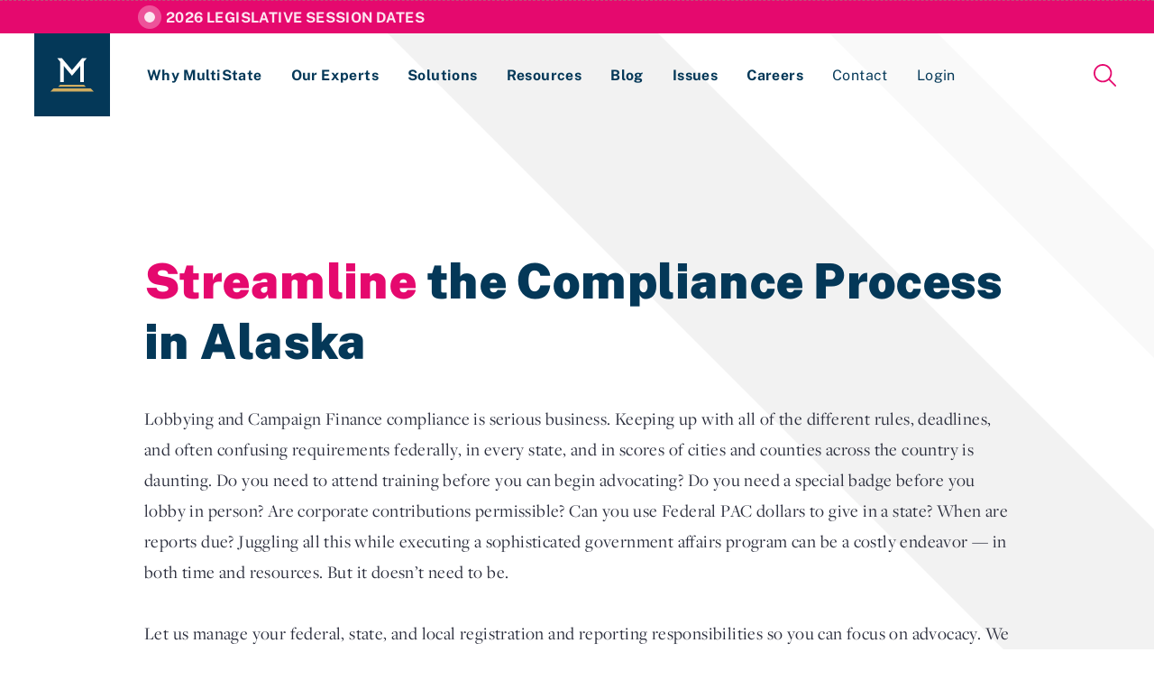

--- FILE ---
content_type: text/html; charset=utf-8
request_url: https://www.multistate.us/solutions/streamline-the-compliance-process-in-ak
body_size: 12507
content:
<!DOCTYPE html>
<html lang="en-US">
  <head>
  <script async src="https://www.googletagmanager.com/gtag/js?id=G-V5WR874G5K"></script>
<script>
  window.dataLayer = window.dataLayer || [];
  function gtag(){dataLayer.push(arguments);}
  gtag('js', new Date());
  document.addEventListener('turbolinks:load', function(event) {
    gtag('config', 'G-V5WR874G5K', {
      'page_location': event.data.url
    });
  });  
</script>

  <title>Streamline the Compliance Process in Alaska | MultiState</title>
  <meta http-equiv="Content-Type" content="text/html; charset=utf-8" />
  <meta name="robots" content="all">
  <meta name="description" content="Lobbying and Campaign Finance compliance is serious business. Keeping up with all of the different rules, deadlines, and often confusing requirements federally, in every state, and in scores of cities and counties across the country is daunting. Do you need to attend training before you can begin advocating? Do you need a special badge before you lobby in person? Are corporate contributions permissible? Can you use Federal PAC dollars to give in a state? When are reports due? Juggling all this while executing a sophisticated government affairs program can be a costly endeavor — in both time and resources. But it doesn’t need to be. <br><br> Let us manage your federal, state, and local registration and reporting responsibilities so you can focus on advocacy. We can also help you navigate compliance for your Campaign Finance program. MultiState’s team of compliance professionals does more than keep you in line with all the rules — we give you peace of mind. Our centralized online system consolidates all needed forms in one place, saving you time and giving you the confidence to do your job. Our online compliance guides make sure you know filing requirements and triggers before you go. Or call our experts directly, without worrying about incurring additional fees billed in six minute increments. Our flat-fee-based service is comprehensive, cost-effective, and ensures you can focus time and energy on your advocacy goals. Our motto is: no surprises.">
  <meta name="author" content="MultiState">
  <meta name="publisher" content="MultiState">
  <meta name="viewport" content="width=device-width, initial-scale=1, maximum-scale=1, minimum-scale=1, user-scalable=no">
  <meta name="twitter:card" content="summary">
  <meta name="twitter:site" content="@MultiStateAssoc">
  <meta name="twitter:description" content="Lobbying and Campaign Finance compliance is serious business. Keeping up with all of the different rules, deadlines, and often confusing requirements federally, in every state, and in scores of cities and counties across the country is daunting. Do you need to attend training before you can begin advocating? Do you need a special badge before you lobby in person? Are corporate contributions permissible? Can you use Federal PAC dollars to give in a state? When are reports due? Juggling all this while executing a sophisticated government affairs program can be a costly endeavor — in both time and resources. But it doesn’t need to be. <br><br> Let us manage your federal, state, and local registration and reporting responsibilities so you can focus on advocacy. We can also help you navigate compliance for your Campaign Finance program. MultiState’s team of compliance professionals does more than keep you in line with all the rules — we give you peace of mind. Our centralized online system consolidates all needed forms in one place, saving you time and giving you the confidence to do your job. Our online compliance guides make sure you know filing requirements and triggers before you go. Or call our experts directly, without worrying about incurring additional fees billed in six minute increments. Our flat-fee-based service is comprehensive, cost-effective, and ensures you can focus time and energy on your advocacy goals. Our motto is: no surprises.">
  <meta name="twitter:image" content="https://www.multistate.us/packs/media/images/logos/app-logo-white-navy-bg-800px-56862183863ba67d54963f4bab5bdc71.png">
  <meta property="og:type" content="website">
  <meta name="og:site_name" content="MultiState">
  <meta property="og:url" content="https://www.multistate.us/solutions/streamline-the-compliance-process-in-ak">
    <meta property="og:title" content="Streamline the Compliance Process in Alaska">
    <meta name="twitter:title" content="Streamline the Compliance Process in Alaska">
  <meta property="og:description" content="Lobbying and Campaign Finance compliance is serious business. Keeping up with all of the different rules, deadlines, and often confusing requirements federally, in every state, and in scores of cities and counties across the country is daunting. Do you need to attend training before you can begin advocating? Do you need a special badge before you lobby in person? Are corporate contributions permissible? Can you use Federal PAC dollars to give in a state? When are reports due? Juggling all this while executing a sophisticated government affairs program can be a costly endeavor — in both time and resources. But it doesn’t need to be. <br><br> Let us manage your federal, state, and local registration and reporting responsibilities so you can focus on advocacy. We can also help you navigate compliance for your Campaign Finance program. MultiState’s team of compliance professionals does more than keep you in line with all the rules — we give you peace of mind. Our centralized online system consolidates all needed forms in one place, saving you time and giving you the confidence to do your job. Our online compliance guides make sure you know filing requirements and triggers before you go. Or call our experts directly, without worrying about incurring additional fees billed in six minute increments. Our flat-fee-based service is comprehensive, cost-effective, and ensures you can focus time and energy on your advocacy goals. Our motto is: no surprises.">
  <meta property="og:image" content="https://www.multistate.us/packs/media/images/logos/app-logo-white-navy-bg-800px-56862183863ba67d54963f4bab5bdc71.png">
  <meta name="csrf-param" content="authenticity_token" />
<meta name="csrf-token" content="xYyGOX6k7L+zxquB4P1aBjj55HXsSYpcglKoovIMkN4aaZnf2xP8ZxV6l1hhSFixiave7B4bvy6jGiVahwXJfQ==" />
  
  <script src="/packs/js/application-52f6979da310af38bc3e.js" data-turbolinks-track="reload"></script>
  <link rel="stylesheet" media="all" href="/packs/css/application-7270deef.css" data-turbolinks-track="reload" />
  <link rel="shortcut icon" type="image/png/ico" href="/multistate-favicon-16x16.png">
    <script type="application/ld+json">
    {"@context":"http://schema.org","@type":"WebPage","author":{"@type":"Organization","name":"MultiState","url":"https://www.multistate.us/","address":"1000 Wilson Blvd, Suite 1800, Arlington, VA 22209","telephone":"(703) 684-1110","logo":[{"@type":"ImageObject","url":"https://www.multistate.us/packs/media/images/logos/app-logo-white-navy-bg-800px-56862183863ba67d54963f4bab5bdc71.png"}]}}
  </script>

    <script src="/packs/js/analytics-1d26c7df5668c9f496fb.js" data-turbolinks-track="reload"></script>

  <link rel="preload" href="https://cdn.materialdesignicons.com/3.5.95/css/materialdesignicons.min.css" as="style" onload="this.rel='stylesheet'">
  <link rel="stylesheet" href="https://cdn.materialdesignicons.com/3.5.95/css/materialdesignicons.min.css" media="print" onload="this.media='all'">
  <link rel="preload" href="https://s3.amazonaws.com/multistate.us/shared/fonts/dejavu-sans/dejavu-sans.bold.ttf" as="font" type="font/ttf" crossorigin="anonymous">
</head>
  <body class="pages-solution">
      <section id="FeaturedLandingPage">
        <div class="indicator"></div>
        <a href="/resources/2026-legislative-session-dates">2026 Legislative Session Dates</a>
      </section>
    <header data-controller="header">
  <div class="header-row flex-row">
    <button id="Menu" class="desktop-hide" data-action="click->header#toggle">
      <span class="a11y">Menu Toggle</span>
      <div class="menu-box">
        <div class="menu-inner"></div>
      </div>
    </button>
    <div class="flex-fill desktop-hide"></div>
    <a id="Home" href="/">
      <?xml version="1.0" encoding="UTF-8" standalone="no"?>
<svg
   xmlns:dc="http://purl.org/dc/elements/1.1/"
   xmlns:cc="http://creativecommons.org/ns#"
   xmlns:rdf="http://www.w3.org/1999/02/22-rdf-syntax-ns#"
   xmlns:svg="http://www.w3.org/2000/svg"
   xmlns="http://www.w3.org/2000/svg"
   viewBox="0 0 2000 1532.4667"
   height="1532.4667"
   width="2000"
   xml:space="preserve"
   id="svg910"
   version="1.1"><metadata
     id="metadata916"><rdf:RDF><cc:Work
         rdf:about=""><dc:format>image/svg+xml</dc:format><dc:type
           rdf:resource="http://purl.org/dc/dcmitype/StillImage" /><dc:title></dc:title></cc:Work></rdf:RDF></metadata><defs
     id="defs914" /><g
     transform="matrix(1.3333333,0,0,-1.3333333,0,1532.4667)"
     id="g918"><g
       transform="translate(1094.6763,1149.3503)"
       id="g920"><path
         id="M"
         style="fill:#044157;fill-opacity:1;fill-rule:nonzero;stroke:none"
         d="M 0,0 -350.353,-411.95 -696.171,0 h -159.868 l 98.642,-118.181 v -708.871 h 121.318 v 564.802 l 286.86,-343.292 289.126,343.292 V -827.052 H 61.226 v 708.871 L 159.871,0 Z" /></g><g
       transform="translate(332.0532,231.2298)"
       id="g924"><path
         id="path926"
         style="fill:#d1ad60;fill-opacity:1;fill-rule:nonzero;stroke:none"
         d="M 0,0 -66.143,-68.008 H 895.22 L 828.007,0 Z" /></g><g
       transform="translate(103.2039,108.8136)"
       id="g928"><path
         id="path930"
         style="fill:#d1ad60;fill-opacity:1;fill-rule:nonzero;stroke:none"
         d="m 0,0 -103.204,-108.814 h 1500 L 1291.927,0 Z" /></g></g></svg>
</a>    <a id="SkipNavigationLink" href="#MainContentHook" data-turbolinks="false">Skip to main content</a>
    <div class="flex-fill"></div>
    <a id="Search" href="/search">
      <span class="desktop-only">Search</span>
      <?xml version="1.0" encoding="UTF-8" standalone="no"?>
<svg
   xmlns:dc="http://purl.org/dc/elements/1.1/"
   xmlns:cc="http://creativecommons.org/ns#"
   xmlns:rdf="http://www.w3.org/1999/02/22-rdf-syntax-ns#"
   xmlns:svg="http://www.w3.org/2000/svg"
   xmlns="http://www.w3.org/2000/svg"
   id="svg8"
   version="1.1"
   viewBox="0 0 25 25"
   height="25"
   width="25">
  <metadata
     id="metadata14">
    <rdf:RDF>
      <cc:Work
         rdf:about="">
        <dc:format>image/svg+xml</dc:format>
        <dc:type
           rdf:resource="http://purl.org/dc/dcmitype/StillImage" />
        <dc:title></dc:title>
      </cc:Work>
    </rdf:RDF>
  </metadata>
  <defs
     id="defs12" />
  <path
     style="fill:#000000"
     id="path2"
     d="m 24.074,25 c -0.233054,0.0064 -0.455711,-0.09647 -0.602,-0.278 l -6.745,-6.745 c 0.467,-0.394 0.9,-0.829 1.29,-1.299 l 6.705,6.748 c 0.175608,0.170122 0.275735,0.403511 0.278,0.648 -0.0023,0.244489 -0.102392,0.477878 -0.278,0.648 -0.170122,0.175608 -0.403511,0.275735 -0.648,0.278 z M 20.37,10.185 C 20.37,4.583 15.787,0 10.185,0 4.583,0 0,4.583 0,10.185 0,15.787 4.583,20.37 10.185,20.37 15.511669,20.509253 20.311848,15.958055 20.37,10.185 Z m -10.185,8.334 c -4.583,0 -8.333,-3.75 -8.333,-8.334 0,-4.583 3.75,-8.333 8.333,-8.333 4.584,0 8.334,3.75 8.334,8.333 0,4.584 -3.75,8.334 -8.334,8.334 z" />
</svg>

</a>  </div>
  <nav>
    <a class="page" href="/about">Why MultiState</a>
    <a class="page" href="/team">Our Experts</a>
    <a class="page" href="/solutions">Solutions</a>
    <a class="page" href="/resources">Resources</a>
    <a class="page" href="/insider">Blog</a>
    <a class="page" href="/issues">Issues</a>
    <a class="page" href="/careers">Careers</a>
    <a class="page contact-btn" data-turbolinks="false" href="/contact">Contact</a>
    <div class="page-group" data-target="header.pageGroup" data-action="focusin->header#toggle focusout->header#scheduleToggle">
      <div class="page-group-header" data-action="click->header#groupClick">
        <span class="page login-btn" data-action="mouseenter->header#groupEnter">Login</span>
        <div class="flex-fill"></div>
        <?xml version="1.0" encoding="UTF-8" standalone="no"?>
<svg
   xmlns:dc="http://purl.org/dc/elements/1.1/"
   xmlns:cc="http://creativecommons.org/ns#"
   xmlns:rdf="http://www.w3.org/1999/02/22-rdf-syntax-ns#"
   xmlns:svg="http://www.w3.org/2000/svg"
   xmlns="http://www.w3.org/2000/svg"
   xmlns:sodipodi="http://sodipodi.sourceforge.net/DTD/sodipodi-0.dtd"
   xmlns:inkscape="http://www.inkscape.org/namespaces/inkscape"
   id="svg4"
   version="1.1"
   viewBox="0 0 16 16"
   height="16"
   width="16"
   sodipodi:docname="chevron-right.svg"
   inkscape:version="0.92.2 5c3e80d, 2017-08-06">
  <sodipodi:namedview
     pagecolor="#ffffff"
     bordercolor="#666666"
     borderopacity="1"
     objecttolerance="10"
     gridtolerance="10"
     guidetolerance="10"
     inkscape:pageopacity="0"
     inkscape:pageshadow="2"
     inkscape:window-width="1385"
     inkscape:window-height="789"
     id="namedview6"
     showgrid="false"
     inkscape:zoom="14.75"
     inkscape:cx="-5.8728814"
     inkscape:cy="8"
     inkscape:window-x="1920"
     inkscape:window-y="0"
     inkscape:window-maximized="0"
     inkscape:current-layer="svg4" />
  <metadata
     id="metadata10">
    <rdf:RDF>
      <cc:Work
         rdf:about="">
        <dc:format>image/svg+xml</dc:format>
        <dc:type
           rdf:resource="http://purl.org/dc/dcmitype/StillImage" />
        <dc:title></dc:title>
      </cc:Work>
    </rdf:RDF>
  </metadata>
  <defs
     id="defs8" />
  <path
     style="fill:none;stroke:#000000;stroke-width:1.61038816;stroke-linecap:round;stroke-miterlimit:50;stroke-opacity:0.97969546"
     id="path2"
     d="m 4.3187521,0.81333231 v 0 L 11.366715,8.0000002 4.3187521,15.186668"
     stroke-miterlimit="50"
     inkscape:connector-curvature="0" />
</svg>

      </div>
      <div class="page-group-body" data-action="focusin->header#groupEnter focusout->header#groupLeave mouseleave->header#groupLeave">
        <div class="container">
          <div class="lede">
            <h4>Login</h4>
            <p>If you are a current MultiState client, please use the links here to login to our online systems.</p>
          </div>
          <ul class="links">
              <li class="">
                <a target="_blank" href="https://www.multistate.us/login/lobbying-compliance">Lobbying Registration &amp; Reporting</a>
              </li>
              <li class="no-border">
                <a target="_blank" href="https://www.multistate.us/login/lobbying-compliance/guides">Compliance Guides</a>
              </li>
              <li class="">
                <a target="_blank" href="https://app.multistate.us/#/login">Issue Management Tracking Service</a>
              </li>
              <li class="">
                <a target="_blank" href=""></a>
              </li>
          </ul>
        </div>
      </div>
    </div>    
  </nav>
</header>
    <main>
      <section id="Banner">
  <div class="container">
    <h1><em>Streamline</em> the Compliance Process in Alaska</h1>
    <p>Lobbying and Campaign Finance compliance is serious business. Keeping up with all of the different rules, deadlines, and often confusing requirements federally, in every state, and in scores of cities and counties across the country is daunting. Do you need to attend training before you can begin advocating? Do you need a special badge before you lobby in person? Are corporate contributions permissible? Can you use Federal PAC dollars to give in a state? When are reports due? Juggling all this while executing a sophisticated government affairs program can be a costly endeavor — in both time and resources. But it doesn’t need to be. <br><br> Let us manage your federal, state, and local registration and reporting responsibilities so you can focus on advocacy. We can also help you navigate compliance for your Campaign Finance program. MultiState’s team of compliance professionals does more than keep you in line with all the rules — we give you peace of mind. Our centralized online system consolidates all needed forms in one place, saving you time and giving you the confidence to do your job. Our online compliance guides make sure you know filing requirements and triggers before you go. Or call our experts directly, without worrying about incurring additional fees billed in six minute increments. Our flat-fee-based service is comprehensive, cost-effective, and ensures you can focus time and energy on your advocacy goals. Our motto is: no surprises.</p>
    <a class="button button-navy" data-turbolinks="false" href="/contact?message=I+would+like+help+to+streamline+the+compliance+process+in+alaska.&amp;subject=Streamline+or+Manage+Lobbying+Compliance">Get Started</a>
  </div>
</section>
<div id="MainContentHook"></div>
<div class="breadcrumb">
  <hr>
    <a href="/">Home</a>
    <div class="slash">/</div>
    <a href="/solutions">Solutions</a>
    <div class="slash">/</div>
  <div class="current">•••</div>
</div>
<section id="Features">
  <div class="container">
      <div class="feature">
        <div class="number">
          <div>1</div>
          <svg xmlns="http://www.w3.org/2000/svg" width="155" height="24" viewBox="0 0 155 24"><g><g><path fill="#e6076e" d="M28.5 7h98.7l-6.9-7H35.29z"/></g><g><path fill="#e6076e" d="M.5 23.8h154l-10.767-11.2H11.096z"/></g></g></svg>
        </div>
        <div class="text">
          <h3>Consolidated Filing Technology</h3>
          <p>The foundation of our compliance service is our industry-leading online system, which is a convenient, one-stop-shop that consolidates all of your filing requirements in one place in an intuitive format. You can easily identify what deadlines are coming up, what’s in progress, and what you’ve already filed. Our team will have personalized to-do lists and notifications, and once we have the info we need, we review and submit filings on your behalf. We uncomplicate compliance for you.</p>
        </div>
      </div>
      <div class="feature">
        <div class="number">
          <div>2</div>
          <svg xmlns="http://www.w3.org/2000/svg" width="155" height="24" viewBox="0 0 155 24"><g><g><path fill="#e6076e" d="M28.5 7h98.7l-6.9-7H35.29z"/></g><g><path fill="#e6076e" d="M.5 23.8h154l-10.767-11.2H11.096z"/></g></g></svg>
        </div>
        <div class="text">
          <h3>Lobbying and Political Giving Compliance Expertise Anytime, Anywhere</h3>
          <p>Do you still need help? Our compliance pros are always here to answer your questions, help you resolve any issues you encounter, and make recommendations on how you can improve your process internally. We’re here every step of the way.</p>
        </div>
      </div>
      <div class="feature">
        <div class="number">
          <div>3</div>
          <svg xmlns="http://www.w3.org/2000/svg" width="155" height="24" viewBox="0 0 155 24"><g><g><path fill="#e6076e" d="M28.5 7h98.7l-6.9-7H35.29z"/></g><g><path fill="#e6076e" d="M.5 23.8h154l-10.767-11.2H11.096z"/></g></g></svg>
        </div>
        <div class="text">
          <h3>Comprehensive, Understandable Online Guides</h3>
          <p>For the do-it-yourselfers, you’ll have access to our online compliance guides to navigate you through the rules in each jurisdiction. These quick-reference guides are mobile-friendly and easy-to-read in a FAQ format. Our guides are continuously updated as rules change and cover lobbying registration and reporting requirements, gift limits and restrictions, “pay to play” rules, social media advocacy, and campaign finance regulations. With our guides, you’ll know before you go.</p>
        </div>
      </div>
  </div>
</section>
<section id="Process" data-controller="h-slider">
  <div class="container fullscreen" data-action="swiped-left->h-slider#next swiped-right->h-slider#previous">
    <div class="process-tabs desktop-only">
      <div class="tabs">
          <div class="tab active" data-index="1" data-target="h-slider.tab" data-action="click->h-slider#jump">Listen</div>
          <div class="tab " data-index="2" data-target="h-slider.tab" data-action="click->h-slider#jump">Strategize</div>
          <div class="tab " data-index="3" data-target="h-slider.tab" data-action="click->h-slider#jump">Solutions</div>
          <div class="tab " data-index="4" data-target="h-slider.tab" data-action="click->h-slider#jump">Results</div>
      </div>
      <div class="indicator" data-target="h-slider.indicator"></div>     
    </div>
    <div class="processes">
      <div class="images">
        <div class="slider" data-target="h-slider.slider">
            <img src="https://s3.amazonaws.com/multistate.us/shared/uploads/photos/compliance-listen-3-1000px.jpg" />
            <img src="https://s3.amazonaws.com/multistate.us/shared/uploads/photos/compliance-strategize-3-1000px.jpg" />
            <img src="https://s3.amazonaws.com/multistate.us/shared/uploads/photos/compliance-solutions-3-1000px.jpg" />
            <img src="https://s3.amazonaws.com/multistate.us/shared/uploads/photos/compliance-results-3-1000px.jpg" />
        </div>
      </div>
      <div class="texts-and-switcher">
        <div class="texts">
          <div class="slider" data-target="h-slider.slider">
              <div class="text">
                <h2>Listen</h2>
                <p>To make you more efficient, we first need to know where you’re at now. How do you keep track of forms, requirements, and deadlines? Who manages your compliance process? What challenges are you facing today with regard to timely and accurate registration and reporting?</p>
              </div>
              <div class="text">
                <h2>Strategize</h2>
                <p>Our people are your strategic advantage. Our compliance professionals have seen it all. We’ve been helping clients comply with lobbying registration and reporting for more than 30 years. Once we understand your team and workflow, we’ll recommend strategic opportunities for improvement — including doing all the legwork for you.</p>
              </div>
              <div class="text">
                <h2>Solutions</h2>
                <p>MultiState’s industry-leading online compliance system and our team of experts is the solution you need to streamline lobbying compliance and ensure you never miss a deadline. Your dashboard is tailored specifically to your government affairs program and your team. Leave the details to us.</p>
              </div>
              <div class="text">
                <h2>Results</h2>
                <p>Complying with all federal, state, and local lobbying laws is one of the most important components of your government affairs program — and it doesn’t have to be a chore. Let us give you peace of mind, save you time and money, and leave you with more bandwidth to focus on your advocacy goals.</p>
              </div>
          </div>
        </div>
        <div class="switcher dark">
          <div tabindex="0" role="button" aria-label="previous process" data-target="h-slider.left" data-action="click-&gt;h-slider#previous keyup-&gt;h-slider#previousKey" class="icon icon-arrow-left disabled pointer"><?xml version="1.0" encoding="UTF-8" standalone="no"?>
<svg
   xmlns:dc="http://purl.org/dc/elements/1.1/"
   xmlns:cc="http://creativecommons.org/ns#"
   xmlns:rdf="http://www.w3.org/1999/02/22-rdf-syntax-ns#"
   xmlns:svg="http://www.w3.org/2000/svg"
   xmlns="http://www.w3.org/2000/svg"
   id="svg8"
   version="1.1"
   viewBox="0 0 27 18"
   height="18"
   width="27">
  <metadata
     id="metadata14">
    <rdf:RDF>
      <cc:Work
         rdf:about="">
        <dc:format>image/svg+xml</dc:format>
        <dc:type
           rdf:resource="http://purl.org/dc/dcmitype/StillImage" />
        <dc:title></dc:title>
      </cc:Work>
    </rdf:RDF>
  </metadata>
  <defs
     id="defs12" />
  <path
     style="fill:#000000"
     id="path2"
     d="m 9.3000081,1.023 a 1.233,1.233 0 0 1 0,1.746 l -5.078,5.092 H 25.763008 c 0.68,0 1.237,0.55 1.237,1.24 0,0.683 -0.549,1.24 -1.237,1.24 H 4.2150081 l 5.195,5.21 a 1.233,1.233 0 0 1 0,1.746 1.225,1.225 0 0 1 -1.742,0 L 0.60000808,10.209 a 0.784,0.784 0 0 1 -0.102,-0.117 C 0.19800808,9.864 8.0844861e-6,9.505 8.0844861e-6,9.102 A 1.23,1.23 0 0 1 0.46800808,8.132 c 0.008,-0.007 0.015,-0.014 0.015,-0.021 L 7.5500081,1.023 a 1.234,1.234 0 0 1 1.749,0 z" />
</svg>
</div>
          <div class="count">
            <span class="page" data-target="h-slider.page">01</span>
            <span class="of">/</span>
            <span class="total" data-target="h-slider.total">04</span>
          </div>
          <div tabindex="0" role="button" aria-label="next process" data-target="h-slider.right" data-action="click-&gt;h-slider#next keyup-&gt;h-slider#nextKey" class="icon icon-arrow-right pointer"><?xml version="1.0" encoding="UTF-8" standalone="no"?>
<svg
   xmlns:dc="http://purl.org/dc/elements/1.1/"
   xmlns:cc="http://creativecommons.org/ns#"
   xmlns:rdf="http://www.w3.org/1999/02/22-rdf-syntax-ns#"
   xmlns:svg="http://www.w3.org/2000/svg"
   xmlns="http://www.w3.org/2000/svg"
   id="svg8"
   version="1.1"
   viewBox="0 0 27 18"
   height="18"
   width="27">
  <metadata
     id="metadata14">
    <rdf:RDF>
      <cc:Work
         rdf:about="">
        <dc:format>image/svg+xml</dc:format>
        <dc:type
           rdf:resource="http://purl.org/dc/dcmitype/StillImage" />
        <dc:title></dc:title>
      </cc:Work>
    </rdf:RDF>
  </metadata>
  <defs
     id="defs12" />
  <path
     style="fill:#000000"
     id="path2"
     d="m 17.7,1.023 a 1.233,1.233 0 0 0 0,1.746 l 5.078,5.092 H 1.237 C 0.557,7.861 0,8.411 0,9.101 c 0,0.683 0.549,1.24 1.237,1.24 h 21.548 l -5.195,5.21 a 1.233,1.233 0 0 0 0,1.746 1.225,1.225 0 0 0 1.742,0 L 26.4,10.209 a 0.784,0.784 0 0 0 0.102,-0.117 C 26.802,9.864 27,9.505 27,9.102 A 1.23,1.23 0 0 0 26.532,8.132 C 26.524,8.125 26.517,8.118 26.517,8.111 L 19.45,1.023 a 1.234,1.234 0 0 0 -1.749,0 z" />
</svg>
</div>
        </div>
      </div>    
    </div>
  </div>
</section>
  <section id="Experts">
    <div class="container fullscreen">
      <div class="experts-image">
        <div class="label">
          <div class="icon icon-quote"><?xml version="1.0" encoding="UTF-8" standalone="no"?>
<svg
   xmlns:dc="http://purl.org/dc/elements/1.1/"
   xmlns:cc="http://creativecommons.org/ns#"
   xmlns:rdf="http://www.w3.org/1999/02/22-rdf-syntax-ns#"
   xmlns:svg="http://www.w3.org/2000/svg"
   xmlns="http://www.w3.org/2000/svg"
   id="svg8"
   version="1.1"
   viewBox="0 0 35 24"
   height="24"
   width="35">
  <metadata
     id="metadata14">
    <rdf:RDF>
      <cc:Work
         rdf:about="">
        <dc:format>image/svg+xml</dc:format>
        <dc:type
           rdf:resource="http://purl.org/dc/dcmitype/StillImage" />
        <dc:title></dc:title>
      </cc:Work>
    </rdf:RDF>
  </metadata>
  <defs
     id="defs12" />
  <path
     style="fill:#000000"
     id="path2"
     d="M 34.65,0.1 H 27.533 L 20.65,10.215 c -1.4,2.063 -2.1,4.185 -2.1,6.367 0,2.181 0.72,3.946 2.158,5.295 1.44,1.349 3.209,2.023 5.309,2.023 2.1,0 3.85,-0.694 5.25,-2.083 1.4,-1.388 2.1,-3.292 2.1,-5.712 0,-2.42 -1.09,-4.343 -3.267,-5.771 z m -18.2,0 H 9.333 L 2.45,10.215 c -1.4,2.063 -2.1,4.185 -2.1,6.367 0,2.181 0.72,3.946 2.158,5.295 1.44,1.349 3.209,2.023 5.309,2.023 2.1,0 3.85,-0.694 5.25,-2.083 1.4,-1.388 2.1,-3.292 2.1,-5.712 0,-2.42 -1.09,-4.343 -3.267,-5.771 z" />
</svg>
</div>
          <h2>Expert's Advice</h2>
        </div>
        <img src="https://s3.amazonaws.com/multistate.us/production/employees/eCfPY6AvnEgRnCI4Y/image/MultiStateHeadshots2025_0012 (1)-a08afd-800px.JPG" />
      </div>
      <div class="experts-text">
        <blockquote>“I approach each compliance scenario with a process in mind.  My goal every day is to give our clients the tools and information they need to act with confidence and help them sleep better at night. After nearly two decades in compliance there is rarely a situation my team and I haven&#39;t encountered.”</blockquote>
        <div class="experts-row">
          <div class="expert">
            <h3>Carrie E. Castro</h3>
            <p>Principal</p>
          </div>
            <a class="button" href="/team">Meet Our Team</a>
        </div>
      </div>
    </div>
  </section>
  <section id="Quotes" data-controller="h-slider" data-modifier="offset" data-action="swiped-left->h-slider#next swiped-right->h-slider#previous">
    <div class="icon icon-quote"><?xml version="1.0" encoding="UTF-8" standalone="no"?>
<svg
   xmlns:dc="http://purl.org/dc/elements/1.1/"
   xmlns:cc="http://creativecommons.org/ns#"
   xmlns:rdf="http://www.w3.org/1999/02/22-rdf-syntax-ns#"
   xmlns:svg="http://www.w3.org/2000/svg"
   xmlns="http://www.w3.org/2000/svg"
   id="svg8"
   version="1.1"
   viewBox="0 0 35 24"
   height="24"
   width="35">
  <metadata
     id="metadata14">
    <rdf:RDF>
      <cc:Work
         rdf:about="">
        <dc:format>image/svg+xml</dc:format>
        <dc:type
           rdf:resource="http://purl.org/dc/dcmitype/StillImage" />
        <dc:title></dc:title>
      </cc:Work>
    </rdf:RDF>
  </metadata>
  <defs
     id="defs12" />
  <path
     style="fill:#000000"
     id="path2"
     d="M 34.65,0.1 H 27.533 L 20.65,10.215 c -1.4,2.063 -2.1,4.185 -2.1,6.367 0,2.181 0.72,3.946 2.158,5.295 1.44,1.349 3.209,2.023 5.309,2.023 2.1,0 3.85,-0.694 5.25,-2.083 1.4,-1.388 2.1,-3.292 2.1,-5.712 0,-2.42 -1.09,-4.343 -3.267,-5.771 z m -18.2,0 H 9.333 L 2.45,10.215 c -1.4,2.063 -2.1,4.185 -2.1,6.367 0,2.181 0.72,3.946 2.158,5.295 1.44,1.349 3.209,2.023 5.309,2.023 2.1,0 3.85,-0.694 5.25,-2.083 1.4,-1.388 2.1,-3.292 2.1,-5.712 0,-2.42 -1.09,-4.343 -3.267,-5.771 z" />
</svg>
</div>
    <div class="slider" data-target="h-slider.slider">
        <div class="quote">
          <figure>
            <blockquote>The team at MultiState is a pillar of our organization. Compliance across multiple government bodies, a geographically dispersed team, and ever-changing rules are the factors driving the complexities in lobbying compliance. The MultiState team is always there to simplify and ensure compliance. They are committed to ensuring we are informed, equipped with the necessary tools, and reporting on time or ahead of deadline. We especially value MultiState’s open lines of communication, quick response and expertise.</blockquote>
            <figcaption>Richard Olson, Executive Director, Head of State Government Affairs<br>Vertex Pharmaceuticals</figcaption>
          </figure>
        </div>
        <div class="quote">
          <figure>
            <blockquote>MultiState has represented 3M for several years, taking care of our compliance reporting. They repeatedly go above and beyond - assuring everything is done at a high ethical standard. We couldn’t be more pleased with the work they do on behalf of 3M.</blockquote>
            <figcaption>Doug Stang, Government Relations<br>3M</figcaption>
          </figure>
        </div>
        <div class="quote">
          <figure>
            <blockquote>Whether you are experienced in this field or coming into it with no prior experience, MultiState's online resources provide a useful overview of the landscape. But, it’s not just the ease of having answers at your fingertips that distinguishes MultiState from others in this space. Carrie and her team are their “secret sauce" and are always available to respond to our questions and concerns and go above and beyond to ensure full compliance, timely reporting, and accuracy of our reports. With a footprint that covers numerous states across the country, we truly value the safeguard that MultiState provides to make an otherwise daunting task manageable.</blockquote>
            <figcaption>Heather Morris, Senior Director, Government Affairs Strategy & Compliance<br>WellCare (a Centene Corporation)</figcaption>
          </figure>
        </div>
    </div>
    <div class="switcher dark ">
      <div tabindex="0" role="button" aria-label="previous quote" data-target="h-slider.left" data-action="click-&gt;h-slider#previous keyup-&gt;h-slider#previousKey" class="icon icon-arrow-left disabled pointer"><?xml version="1.0" encoding="UTF-8" standalone="no"?>
<svg
   xmlns:dc="http://purl.org/dc/elements/1.1/"
   xmlns:cc="http://creativecommons.org/ns#"
   xmlns:rdf="http://www.w3.org/1999/02/22-rdf-syntax-ns#"
   xmlns:svg="http://www.w3.org/2000/svg"
   xmlns="http://www.w3.org/2000/svg"
   id="svg8"
   version="1.1"
   viewBox="0 0 27 18"
   height="18"
   width="27">
  <metadata
     id="metadata14">
    <rdf:RDF>
      <cc:Work
         rdf:about="">
        <dc:format>image/svg+xml</dc:format>
        <dc:type
           rdf:resource="http://purl.org/dc/dcmitype/StillImage" />
        <dc:title></dc:title>
      </cc:Work>
    </rdf:RDF>
  </metadata>
  <defs
     id="defs12" />
  <path
     style="fill:#000000"
     id="path2"
     d="m 9.3000081,1.023 a 1.233,1.233 0 0 1 0,1.746 l -5.078,5.092 H 25.763008 c 0.68,0 1.237,0.55 1.237,1.24 0,0.683 -0.549,1.24 -1.237,1.24 H 4.2150081 l 5.195,5.21 a 1.233,1.233 0 0 1 0,1.746 1.225,1.225 0 0 1 -1.742,0 L 0.60000808,10.209 a 0.784,0.784 0 0 1 -0.102,-0.117 C 0.19800808,9.864 8.0844861e-6,9.505 8.0844861e-6,9.102 A 1.23,1.23 0 0 1 0.46800808,8.132 c 0.008,-0.007 0.015,-0.014 0.015,-0.021 L 7.5500081,1.023 a 1.234,1.234 0 0 1 1.749,0 z" />
</svg>
</div>
      <div class="count">
        <span class="page" data-target="h-slider.page">01</span>
        <span class="of">/</span>
        <span class="total" data-target="h-slider.total">03</span>
      </div>
      <div tabindex="0" role="button" aria-label="next quote" data-target="h-slider.right" data-action="click-&gt;h-slider#next keyup-&gt;h-slider#nextKey" class="icon icon-arrow-right pointer"><?xml version="1.0" encoding="UTF-8" standalone="no"?>
<svg
   xmlns:dc="http://purl.org/dc/elements/1.1/"
   xmlns:cc="http://creativecommons.org/ns#"
   xmlns:rdf="http://www.w3.org/1999/02/22-rdf-syntax-ns#"
   xmlns:svg="http://www.w3.org/2000/svg"
   xmlns="http://www.w3.org/2000/svg"
   id="svg8"
   version="1.1"
   viewBox="0 0 27 18"
   height="18"
   width="27">
  <metadata
     id="metadata14">
    <rdf:RDF>
      <cc:Work
         rdf:about="">
        <dc:format>image/svg+xml</dc:format>
        <dc:type
           rdf:resource="http://purl.org/dc/dcmitype/StillImage" />
        <dc:title></dc:title>
      </cc:Work>
    </rdf:RDF>
  </metadata>
  <defs
     id="defs12" />
  <path
     style="fill:#000000"
     id="path2"
     d="m 17.7,1.023 a 1.233,1.233 0 0 0 0,1.746 l 5.078,5.092 H 1.237 C 0.557,7.861 0,8.411 0,9.101 c 0,0.683 0.549,1.24 1.237,1.24 h 21.548 l -5.195,5.21 a 1.233,1.233 0 0 0 0,1.746 1.225,1.225 0 0 0 1.742,0 L 26.4,10.209 a 0.784,0.784 0 0 0 0.102,-0.117 C 26.802,9.864 27,9.505 27,9.102 A 1.23,1.23 0 0 0 26.532,8.132 C 26.524,8.125 26.517,8.118 26.517,8.111 L 19.45,1.023 a 1.234,1.234 0 0 0 -1.749,0 z" />
</svg>
</div>
    </div>      
  </section>

  <section id="FeaturedArticles"> 
    <div class="container padding-top">
      <h2>Featured Content</h2>
      <div class="articles">
            <article class="article card">
    <a href="/insider/2026/1/7/how-a-supreme-court-decision-changed-federal-public-corruption-prosecutions-why-state-and-local-laws-matter">
        <div class="image">
          <img src="https://s3.amazonaws.com/multistate.us/production/articles/aixJaJJurFOUEdVH6/image/AdobeStock_299961791-1103e0-400px.jpeg" />
        </div>
      <div class="text">
          <h4>Compliance</h4>
        <h3>How A Supreme Court Decision Changed Federal Public Corruption Prosecutions (Why State and Local Laws Matter)</h3>
        <p class="date">January 7, 2026 <span>|</span> Ben Seitelman, Bradley Coffey</p>
      </div>
</a>  </article>

            <article class="article card">
    <a href="/insider/2026/1/5/lobbying-compliance-deadlines-101-your-january-2026-guide">
        <div class="image">
          <img src="https://s3.amazonaws.com/multistate.us/production/articles/aZzoopDikCttRNugO/image/AdobeStock_1589975135-11c58e-400px.jpeg" />
        </div>
      <div class="text">
          <h4>Compliance</h4>
        <h3>Lobbying Compliance Deadlines 101: Your January 2026 Guide</h3>
        <p class="date">January 5, 2026 <span>|</span> Chase Klingensmith, Dylan Busler</p>
      </div>
</a>  </article>

            <article class="article card">
    <a href="/insider/2025/12/3/states-with-lobbying-compliance-and-other-deadlines-in-december-2025">
        <div class="image">
          <img src="https://s3.amazonaws.com/multistate.us/production/articles/awFRd4sy7ihkDC3By/image/AdobeStock_609937864-4b1498-400px.jpeg" />
        </div>
      <div class="text">
          <h4>Compliance</h4>
        <h3>States with Lobbying Compliance and Other Deadlines in December 2025</h3>
        <p class="date">December 3, 2025 <span>|</span> Chase Klingensmith</p>
      </div>
</a>  </article>

      </div>
    </div>
  </section>

    </main>
    <footer>
    <section id="CTA">
      <div class="wrapper">
        <div class="text">
            <h2><span>Are you ready to gain some</span> <em>insider knowledge?</em></h2>
        </div>
        <a class="button button-pink" data-turbolinks="false" href="/contact">Contact Us</a>
      </div>
    </section>
  <section id="Columns">
    <div class="container">
      <div class="col flex-column">
        <a id="Home" href="/">
          <?xml version="1.0" encoding="UTF-8" standalone="no"?>
<svg
   xmlns:dc="http://purl.org/dc/elements/1.1/"
   xmlns:cc="http://creativecommons.org/ns#"
   xmlns:rdf="http://www.w3.org/1999/02/22-rdf-syntax-ns#"
   xmlns:svg="http://www.w3.org/2000/svg"
   xmlns="http://www.w3.org/2000/svg"
   viewBox="0 0 2666.6667 1238.3707"
   height="1238.3707"
   width="2666.6667"
   xml:space="preserve"
   id="svg920"
   version="1.1"><metadata
     id="metadata926"><rdf:RDF><cc:Work
         rdf:about=""><dc:format>image/svg+xml</dc:format><dc:type
           rdf:resource="http://purl.org/dc/dcmitype/StillImage" /><dc:title></dc:title></cc:Work></rdf:RDF></metadata><defs
     id="defs924"><clipPath
       id="clipPath938"
       clipPathUnits="userSpaceOnUse"><path
         id="path936"
         d="M 0,928.778 H 2000 V 0 H 0 Z" /></clipPath></defs><g
     transform="matrix(1.3333333,0,0,-1.3333333,0,1238.3707)"
     id="g928"><path
       id="path930"
       style="fill:#ffffff;fill-opacity:1;fill-rule:evenodd;stroke:none"
       d="m 1492.615,45.493 h 69.505 V 27.996 h -69.505 z" /><g
       id="g932"><g
         clip-path="url(#clipPath938)"
         id="g934"><path
           id="path940"
           style="fill:#ffffff;fill-opacity:1;fill-rule:nonzero;stroke:none"
           d="m 1925.705,74.753 h 48.429 V 56.065 h -48.429 z m 0.136,-53.97 H 2000 V 2.804 h -91.732 v 123.05 h 84.638 v -18.145 h -67.065 z m -138.57,86.926 h -42.399 V 2.804 h -17.089 v 104.905 h -42.884 v 18.145 h 102.372 z m -423.844,0 h -42.4 V 2.804 h -17.089 v 104.905 h -42.883 v 18.145 h 102.372 z M 929.282,2.804 h -17.25 v 123.05 h 17.25 z M 796.249,107.709 h -42.4 V 2.804 H 736.76 v 104.905 h -42.884 v 18.145 H 796.249 Z M 587.39,2.804 h -84.317 v 123.05 h 17.573 V 20.783 H 587.39 Z M 316.784,0 c -34.016,0 -54.007,18.639 -54.007,50.638 v 75.216 h 17.411 V 50.638 c 0,-21.112 13.22,-32.659 36.596,-32.659 23.377,0 36.596,11.547 36.596,32.659 v 75.216 h 17.412 V 50.638 C 370.792,18.639 350.801,0 316.784,0 M 113.174,87.421 72.063,37.113 31.276,87.421 V 2.804 h -17.25 v 105.73 L 0,125.854 h 22.731 l 49.171,-60.37 49.816,60.37 h 22.732 l -14.026,-17.32 V 2.804 h -17.25 z M 1568.9,2.804 l -16.444,37.234 -0.695,0.264 -25.582,50.583 -15.775,-34.918 -0.065,0.025 -26.162,-53.188 h -18.939 l 52.074,110.018 -6.611,15.176 h 19.347 L 1587.924,2.804 Z" /><g
           transform="translate(1102.6104,1.7824)"
           id="g942"><path
             id="path944"
             style="fill:#ffffff;fill-opacity:1;fill-rule:nonzero;stroke:none"
             d="m 0,0 c -24.05,0 -46.905,11.507 -49.976,34.179 l 18.251,0.859 c 3.071,-13.569 16.204,-20.611 31.554,-20.611 17.057,0 30.02,7.214 30.02,19.409 0,10.992 -8.187,17.518 -21.832,20.438 l -24.05,5.497 c -18.762,3.951 -30.02,13.741 -30.19,31.087 -0.171,21.814 19.103,36.585 45.54,36.585 28.827,0 44.86,-17.004 46.906,-35.553 L 28.484,91.202 c -2.387,15.802 -14.498,21.642 -29.167,21.642 -13.986,0 -26.778,-7.042 -26.778,-20.096 0,-8.588 4.946,-13.74 20.809,-17.519 L 16.716,69.732 C 42.812,64.236 47.929,47.404 47.929,34.008 47.929,15.114 29.849,0 0,0" /></g><g
           transform="translate(1154.0098,792.9987)"
           id="g946"><path
             id="path948"
             style="fill:#ffffff;fill-opacity:1;fill-rule:nonzero;stroke:none"
             d="M 0,0 -149.313,-177.737 -297.457,0 V -292.422 H -360.11 V 74.591 l -50.942,61.188 h 82.562 L -149.899,-77.505 31.034,135.779 h 82.562 L 62.653,74.591 V -292.422 H 0 Z" /></g><g
           transform="translate(757.0425,418.2151)"
           id="g950"><path
             id="path952"
             style="fill:#d1ad60;fill-opacity:1;fill-rule:evenodd;stroke:none"
             d="m 0,0 h 496.479 l -34.71,35.211 H 34.159 Z" /></g><g
           transform="translate(619.7183,333.7082)"
           id="g954"><path
             id="path956"
             style="fill:#d1ad60;fill-opacity:1;fill-rule:evenodd;stroke:none"
             d="M 0,0 H 774.648 L 720.491,56.338 H 53.298 Z" /></g></g></g></g></svg>
</a>        <div class="desktop-only">
            <div class="socials">
      <div class="social">
        <a target="_blank" href="https://twitter.com/MultiStateAssoc">
          <i class="mdi mdi-twitter"></i>
</a>      </div>
      <div class="social">
        <a target="_blank" href="https://www.linkedin.com/company/multistate">
          <i class="mdi mdi-linkedin-box"></i>
</a>      </div>
  </div>
  <div class="copyright">Copyright © 2026, MultiState, All rights reserved</div>
  <div class="legal"><a href="/conditions-of-use">Conditions of Use</a> - <a href="/privacy-policy">Privacy Policy</a></div>

        </div>
      </div>
      <div class="col">
        <h3>Explore</h3>
        <ul class="links">
          <li><a href="/about">Why MultiState</a></li>
          <li><a href="/team">Our Experts</a></li>
          <li><a href="/solutions">Solutions</a></li>
          <li><a href="/resources">Resources</a></li>
          <li><a href="/insider">Blog</a></li>
          <li><a href="/careers">Careers</a></li>
          <li><a href="/contact">Contact</a></li>
        </ul>
      </div>
      <div class="col">
          <form id="Newsletter" class="footer" autocomplete="off" action="/newsletter" accept-charset="UTF-8" method="post"><input name="utf8" type="hidden" value="&#x2713;" /><input type="hidden" name="authenticity_token" value="AxtgXWLMlML884E8q2j/vpVkKLig5FxvoA82Zd8pD6JwWBDy+WNYgGNMuc9TUUhszNLNWLlSQdEYluB6d0robw==" />
    <h3>Newsletter Sign Up</h3>
    <div class="field">
      <input type="email" name="email" id="email" placeholder="Email" />
    </div>
      <input type="text" name="rope" id="rope" class="rope" aria-hidden="true" />
    <input type="submit" name="commit" value="Sign Up" class="button button-gold" data-disable-with="Sign Up" />
</form>
      </div>
      <div class="col desktop-hide">
          <div class="socials">
      <div class="social">
        <a target="_blank" href="https://twitter.com/MultiStateAssoc">
          <i class="mdi mdi-twitter"></i>
</a>      </div>
      <div class="social">
        <a target="_blank" href="https://www.linkedin.com/company/multistate">
          <i class="mdi mdi-linkedin-box"></i>
</a>      </div>
  </div>
  <div class="copyright">Copyright © 2026, MultiState, All rights reserved</div>
  <div class="legal"><a href="/conditions-of-use">Conditions of Use</a> - <a href="/privacy-policy">Privacy Policy</a></div>

      </div>
    </div>
  </section>
</footer>

  </body>
</html>


--- FILE ---
content_type: application/javascript
request_url: https://www.multistate.us/packs/js/application-52f6979da310af38bc3e.js
body_size: 98525
content:
!function(t){var e={};function n(r){if(e[r])return e[r].exports;var o=e[r]={i:r,l:!1,exports:{}};return t[r].call(o.exports,o,o.exports,n),o.l=!0,o.exports}n.m=t,n.c=e,n.d=function(t,e,r){n.o(t,e)||Object.defineProperty(t,e,{enumerable:!0,get:r})},n.r=function(t){"undefined"!==typeof Symbol&&Symbol.toStringTag&&Object.defineProperty(t,Symbol.toStringTag,{value:"Module"}),Object.defineProperty(t,"__esModule",{value:!0})},n.t=function(t,e){if(1&e&&(t=n(t)),8&e)return t;if(4&e&&"object"===typeof t&&t&&t.__esModule)return t;var r=Object.create(null);if(n.r(r),Object.defineProperty(r,"default",{enumerable:!0,value:t}),2&e&&"string"!=typeof t)for(var o in t)n.d(r,o,function(e){return t[e]}.bind(null,o));return r},n.n=function(t){var e=t&&t.__esModule?function(){return t.default}:function(){return t};return n.d(e,"a",e),e},n.o=function(t,e){return Object.prototype.hasOwnProperty.call(t,e)},n.p="/packs/",n(n.s=306)}({10:function(t,e,n){t.exports=n.p+"media/images/logos/app-logo-white-6fef6f2ebf6b7663ed0714f1e01ccc2e.png"},11:function(t,e){t.exports=function(t){return t.webpackPolyfill||(t.deprecate=function(){},t.paths=[],t.children||(t.children=[]),Object.defineProperty(t,"loaded",{enumerable:!0,get:function(){return t.l}}),Object.defineProperty(t,"id",{enumerable:!0,get:function(){return t.i}}),t.webpackPolyfill=1),t}},13:function(t,e,n){"use strict";function r(t,e){for(var n=0;n<e.length;n++){var r=e[n];r.enumerable=r.enumerable||!1,r.configurable=!0,"value"in r&&(r.writable=!0),Object.defineProperty(t,r.key,r)}}n.d(e,"a",function(){return o});var o=function(){function t(e){!function(t,e){if(!(t instanceof e))throw new TypeError("Cannot call a class as a function")}(this,t),this.close=this.close.bind(this),this.createBackdrop(),this.createContents(e),this.mount()}var e,n,o;return e=t,(n=[{key:"createAcknowledgeButton",value:function(t){this.button=document.createElement("button"),this.button.className="acknowledge",this.button.innerHTML="OK",this.button.addEventListener("click",t.clickOk||this.close)}},{key:"close",value:function(t){t.stopPropagation(),this.backdrop.parentNode.removeChild(this.backdrop)}},{key:"createBackdrop",value:function(){this.backdrop=document.createElement("div"),this.backdrop.className="custom-modal-backdrop",this.backdrop.addEventListener("click",this.close)}},{key:"createContents",value:function(t){var e=document.createElement("div");e.className="modal-body",e.addEventListener("click",function(t){t.stopPropagation()}),t.width&&(e.style.maxWidth=t.width+"px");var n=document.createElement("h2"),r=document.createElement("p");if(r.className="text",e.appendChild(n),r.innerHTML=t.text,e.appendChild(r),!t.hasOwnProperty("success")||t.success)n.className="header success",n.innerHTML=t.header||"Success!";else{n.className="header failure",n.innerHTML=t.header||"Whoops";var o=document.createElement("p");o.className="error",o.innerHTML=t.error,e.appendChild(o)}this.createAcknowledgeButton(t),e.appendChild(this.button),this.backdrop.appendChild(e)}},{key:"mount",value:function(){document.body.appendChild(this.backdrop),this.button.focus()}}])&&r(e.prototype,n),o&&r(e,o),t}()},17:function(t,e,n){t.exports=n.p+"media/images/backgrounds/angle-bottom-left-1da3b74a31a31da3648aacbfd81f73fb.svg"},18:function(t,e,n){t.exports=n.p+"media/images/backgrounds/angle-top-right-1d6c63a72af55a95db6f22557b31ed44.svg"},19:function(t,e,n){t.exports=n.p+"media/images/backgrounds/angle-top-right-inner-c61ade9921f5631aa6c98d30eb4ce80c.svg"},20:function(t,e,n){t.exports=n.p+"media/images/backgrounds/angle-top-right-inner-dark-dc938144c2e3b6ad5530ef4d131ea21e.svg"},21:function(t,e,n){t.exports=n.p+"media/images/backgrounds/angle-top-right-outer-f30cdc7a6c2304572593c8b749ac8db4.svg"},22:function(t,e,n){t.exports=n.p+"media/images/backgrounds/angle-top-right-outer-dark-9a5ebbb95e4230faca132a0e46f83e0b.svg"},23:function(t,e,n){t.exports=n.p+"media/images/icons/arrow-down-6a781edb9758b034743ad0fcb478ea3a.svg"},24:function(t,e,n){t.exports=n.p+"media/images/icons/arrow-left-f723429f436e6cf119b67d433f3e943a.svg"},244:function(t,e,n){},245:function(t,e){window.mobile_query=window.matchMedia("screen and (max-width: 767px)"),window.tablet_query=window.matchMedia("screen and (min-width: 768px)"),window.desktop_query=window.matchMedia("screen and (min-width: 1025px)")},246:function(t,e){!function(t,e){"use strict";"function"!==typeof t.CustomEvent&&(t.CustomEvent=function(t,n){n=n||{bubbles:!1,cancelable:!1,detail:void 0};var r=e.createEvent("CustomEvent");return r.initCustomEvent(t,n.bubbles,n.cancelable,n.detail),r},t.CustomEvent.prototype=t.Event.prototype),e.addEventListener("touchstart",function(t){if("true"===t.target.getAttribute("data-swipe-ignore"))return;a=t.target,s=Date.now(),n=t.touches[0].clientX,r=t.touches[0].clientY,o=0,i=0},!1),e.addEventListener("touchmove",function(t){if(!n||!r)return;var e=t.touches[0].clientX,s=t.touches[0].clientY;o=n-e,i=r-s},!1),e.addEventListener("touchend",function(t){if(a!==t.target)return;var e=parseInt(a.getAttribute("data-swipe-threshold")||"20",10),c=parseInt(a.getAttribute("data-swipe-timeout")||"500",10),u=Date.now()-s,l="";Math.abs(o)>Math.abs(i)?Math.abs(o)>e&&u<c&&(l=o>0?"swiped-left":"swiped-right"):Math.abs(i)>e&&u<c&&(l=i>0?"swiped-up":"swiped-down");""!==l&&a.dispatchEvent(new CustomEvent(l,{bubbles:!0,cancelable:!0}));n=null,r=null,s=null},!1);var n=null,r=null,o=null,i=null,s=null,a=null}(window,document)},247:function(t,e){var n=["__twttrll","twttr","__twttr"];document.addEventListener("turbolinks:before-visit",function(){n.forEach(function(t){window[t]&&(window[t]=null)}),Array.from(document.head.querySelectorAll("script[src]")).forEach(function(t){t.getAttribute("src").match("twitter.com")&&t.remove()})})},248:function(t,e){window.createGoogleMap=function(){var t=new google.maps.LatLng(38.89431839949652,-77.06907109005104),e=window.matchMedia("screen and (max-width: 767px)"),n="#E5096E",r="#FFFFFF",o="#E5E4E5",i=new google.maps.Map(document.getElementById("Map-Container"),{center:new google.maps.LatLng(e.matches?38.85:38.9051659,-77.045351),zoom:11,styles:[{elementType:"labels.text.stroke",stylers:[{color:r}]},{elementType:"labels.text.fill",stylers:[{color:n}]},{featureType:"road.highway",elementType:"geometry",stylers:[{color:r}]},{featureType:"water",elementType:"geometry",stylers:[{color:r}]},{featureType:"poi",elementType:"geometry",stylers:[{color:o}]}]});window.multiStateLogoUrl.match(/^http/)||(window.multiStateLogoUrl=window.location.origin+"/"+window.multiStateLogoUrl.replace("public/",""));var s="https://www.google.com/maps/dir//1000+Wilson+Blvd,+Arlington,+VA+22209/@38.8942647,-77.1105934,13z/data=!3m1!4b1!4m9!4m8!1m0!1m5!1m1!1s0x89b7b6598c582815:0xda06907d98789bf0!2m2!1d-77.069308!2d38.8942052!3e2",a=new google.maps.InfoWindow({content:'<a target="_blank" href="'+s+'">Click for directions</a>'}),c=(new google.maps.Marker({position:t,map:i}),new google.maps.Marker({position:t,icon:window.multiStateLogoUrl,map:i}));a._msaOpenStatus=!1,c.addListener("click",function(){a._msaOpenStatus?window.open(s):a.open(i,c),a._msaOpenStatus=!a._msaOpenStatus})}},249:function(t,e){"scrollRestoration"in window.history&&function(){var t=!1;function e(t){window.history.scrollRestoration=t}document.addEventListener("turbolinks:before-visit",function(n){e("manual"),t=!0}),window.addEventListener("beforeunload",function(n){t||e("auto"),t=!1})}(),document.addEventListener("turbolinks:load",function(){document.querySelectorAll('a[href^="#"]').forEach(function(t){t.addEventListener("click",function(t){t.preventDefault(),document.querySelector(this.getAttribute("href")).scrollIntoView({behavior:"smooth"})})})})},25:function(t,e,n){t.exports=n.p+"media/images/icons/arrow-right-7e20e2eb56d74029cbae1aebb49dc8cf.svg"},250:function(t,e){document.addEventListener("turbolinks:before-visit",function(){Array.from(document.head.querySelectorAll('script[type="application/ld+json"]')).forEach(function(t){document.head.removeChild(t)})})},251:function(t,e,n){"use strict";(function(t){var e=n(13);document.addEventListener("turbolinks:load",function(){window.location.href.indexOf("/contact?success=true")>=0&&new e.a({width:400,header:"Thanks!",text:'We will be in touch with you soon. In the meantime, take a look at the <a href="/insider">MultiState Insider</a>.'})}),t.contactTestOnly=function(){document.getElementById("engineering").value="yes"}}).call(this,n(252))},252:function(t,e){var n;n=function(){return this}();try{n=n||new Function("return this")()}catch(r){"object"===typeof window&&(n=window)}t.exports=n},253:function(t,e){window.addEventListener("turbolinks:load",function(){var t=document.getElementById("Article-Search-Select");t&&t.addEventListener("change",function(t){var e=function t(e){return"FORM"===e.tagName?e:e.parentElement?t(e.parentElement):null}(this);e&&e.submit()})})},254:function(t,e){document.addEventListener("turbolinks:load",function(){Array.from(document.querySelectorAll("video[data-speed]")).forEach(function(t){t.playbackRate=Number(t.getAttribute("data-speed"))||1})})},255:function(t,e){var n="Article",r="LandingPage";function o(t){Array.from(document.querySelectorAll("#"+t+" .content img")).forEach(function(e,n){!function(t,e,n){if(!function t(e,n){if(n<=0)return!1;return"A"===(e.parentNode.tagName||"").toUpperCase()||t(e,--n)}(t,3)){var r=document.createElement("a");if(r.href=t.src,r.target="_blank",r.title="Click to open full size image",t.parentNode.insertBefore(r,t),r.appendChild(t),n){var o=document.createElement("a");o.className="landing-page-download-button";var s=t.src.includes("?")?"&":"?",a=t.src+s+"imagedownload=true";o.setAttribute("data-download",a);var c=t.src.split(".").pop();(!c||c.length>4)&&(c="jpg"),fileName="MultiState ".concat(window.location.href.split("/").pop()).concat(e>0?"(".concat(e,")"):"",".").concat(c),o.setAttribute("data-filename",fileName),o.innerHTML="download image",o.addEventListener("click",i),r.insertAdjacentElement("afterend",o)}}}(e,n,t===r)})}function i(t){url=t.target.getAttribute("data-download"),fileName=t.target.getAttribute("data-filename");var e=new XMLHttpRequest;e.open("GET",url,!0),e.responseType="blob",e.onload=function(){var t=(window.URL||window.webkitURL).createObjectURL(this.response),e=document.createElement("a");e.href=t,e.download=fileName,document.body.appendChild(e),e.click(),document.body.removeChild(e)},e.send()}window.addEventListener("turbolinks:load",function(){document.getElementById(n)?o(n):document.getElementById(r)&&o(r)})},256:function(t,e){document.addEventListener("turbolinks:load",function(){var t=document.querySelector("#Banner #search");t&&!t.value&&t.select()})},257:function(t,e){!function(){function t(t){t.target.closest("tr").classList.toggle("expanded")}document.addEventListener("turbolinks:load",function(){document.querySelectorAll("body[class^='research-'] .expand-button").forEach(function(e){e.onclick=t}),document.querySelectorAll("body[class^='research-'] .collapse-button").forEach(function(e){e.onclick=t})})}()},258:function(t,e){!function(){function t(t){var e=t.target.getAttribute("data-department");document.querySelectorAll(".careers").forEach(function(t){"all"==e?t.classList.remove("hide"):t.getAttribute("data-department")!=e?t.classList.add("hide"):t.classList.remove("hide")}),document.querySelectorAll(".department").forEach(function(t){t.getAttribute("data-department")==e?t.classList.add("active"):t.classList.remove("active")}),rolesHeader=document.querySelector("#RolesHeader"),rolesHeader.innerHTML=t.target.innerHTML.replace(/\s\(\d+\)/," Roles")}document.addEventListener("turbolinks:load",function(){document.querySelectorAll("body[class^='pages-careers'] .department").forEach(function(e){e.onclick=t})})}()},26:function(t,e,n){t.exports=n.p+"media/images/icons/arrow-up-722d194fedf69faa2f6050a2c9f55f76.svg"},27:function(t,e,n){t.exports=n.p+"media/images/icons/chart-d56c63cf7ca48959c133045d8f9c70ea.svg"},28:function(t,e,n){t.exports=n.p+"media/images/icons/chat-c0252dd188b7aa0b562aa1f38fd0ac05.svg"},29:function(t,e,n){t.exports=n.p+"media/images/icons/chevron-down-4946c4b16441a79b1c37f39da6988561.svg"},30:function(t,e,n){t.exports=n.p+"media/images/icons/chevron-right-e08b82be3e2ad4f13514a50701c29263.svg"},306:function(t,e,n){"use strict";n.r(e);n(244);var r=n(9),o=n.n(r);n(67),n(245),n(246);function i(t,e){for(var n=0;n<e.length;n++){var r=e[n];r.enumerable=r.enumerable||!1,r.configurable=!0,"value"in r&&(r.writable=!0),Object.defineProperty(t,r.key,r)}}var s=function(){function t(e){!function(t,e){if(!(t instanceof e))throw new TypeError("Cannot call a class as a function")}(this,t),this.close=this.close.bind(this),this.createTooltip(e),this.scheduleClose(e.duration||1e3)}var e,n,r;return e=t,(n=[{key:"close",value:function(){this.domElement.remove(),this.host&&(this.host.style.position=this.hostOriginalPosition)}},{key:"createTooltip",value:function(t){this.domElement=document.createElement("div"),this.domElement.innerHTML=t.content,this.domElement.className="custom-tooltip",this.domElement.style.left=t.x+"px",this.domElement.style.top=t.y+"px",t.host?(this.host=t.host,this.hostOriginalPosition=this.host.style.position,this.host.style.position="relative",this.host.appendChild(this.domElement)):document.body.appendChild(this.domElement)}},{key:"scheduleClose",value:function(t){this.domElement.style.animationDuration=1.1*t+"ms",this.scheduledClose=setTimeout(this.close,t)}}])&&i(e.prototype,n),r&&i(e,r),t}();function a(t){var e=window.location.href,n=document.createElement("textarea");return n.style.opacity=0,n.style.maxHeight="0px",n.style.maxWidth="0px",n.value=e,document.body.appendChild(n),n.select(),document.execCommand("copy"),n.remove(),new s({content:"Copied to clipboard!",x:t.offsetX,y:t.offsetY,duration:1500,host:t.target}),!1}function c(t){(t=t||document.getElementById("ShareLinkButton"))&&(t.onclick=a)}var u,l,p,h,d,f="#Article .content-and-authors",m="#LandingPage .container.fullscreen";function g(){return document.querySelector(f)||document.querySelector(m)}function y(){if(desktop_query.matches){var t=g();t&&function(t){p=document.querySelector(".share");var e=(l=p.cloneNode(!0)).querySelector("#ShareLinkButton");e&&(e.id="FloatingShareLinkButton",c(e));l.className+=" floater";var n=p.getBoundingClientRect();v(void 0,n),h=n.top+window.pageYOffset,b(t),window.addEventListener("scroll",w),w()}(t)}}function v(t,e){!e&&p&&(e=p.getBoundingClientRect()),e&&l&&(l.style.left=e.left+"px")}function b(t){if(t||(t=g()),t){var e=t.getBoundingClientRect();d=e.bottom-325+window.pageYOffset}}function w(){void 0!==h&&E(window.pageYOffset>=h)}function E(t){t?function(){if(l){l.parentElement||(document.body.appendChild(l),p.className+=" invisible");var t=d-window.pageYOffset;l.style.transform=t<0?"translateY("+t+"px)":"none"}}():l&&l.parentElement&&(l.remove(),p&&(p.className=p.className.replace("invisible","").trim()))}document.addEventListener("turbolinks:load",function(){c(),y(),function t(e){u=setTimeout(function(){b(),w(),e<8e3&&t(2*e)},e)}(1e3)}),document.addEventListener("turbolinks:before-cache",function(){E(!1),window.removeEventListener("scroll",w),window.removeEventListener("resize",v),clearTimeout(u),u=void 0,l=void 0,p=void 0,h=void 0,d=void 0}),window.addEventListener("resize",v);n(247),n(248),n(249),n(250);var k=n(13);!function(){var t=["Newsletter","NewsletterSidebar"];function e(t){t.preventDefault();var e,n,r=(t.target.querySelector('input[type="email"]')||{value:null}).value,o=(t.target.querySelector('[aria-hidden="true"]')||{value:null}).value,i=(t.target.querySelector('input[name="authenticity_token"]')||{value:null}).value;r&&(e={email:r,rope:o,authenticity_token:i},(n=new XMLHttpRequest).open("POST",window.location.origin+"/newsletter"),n.setRequestHeader("Content-Type","application/json"),n.onload=function(){var t=JSON.parse(n.response),r={width:400};200===n.status&"success"===t.status?r.text="You are now subscribed to the MultiState Newsletter. Check your inbox for a confirmation email.":t.error&&t.error.indexOf("is already a list member")>=0?(r.header="Good news!",r.text="You are already subscribed to the MultiState Newsletter."):(r.text="There was an error adding "+e.email+" to the MultiState newsletter.",r.success=!1,r.error=t.error),new k.a(r)},n.send(JSON.stringify(e)))}document.addEventListener("turbolinks:load",function(){t.forEach(function(t){var n=document.getElementById(t);n&&n.addEventListener("submit",e)})})}();n(251),n(253),n(254),n(255),n(256),n(257),n(258);var L=function(){function t(t,e){this.eventTarget=t,this.eventName=e,this.unorderedBindings=new Set}return t.prototype.connect=function(){this.eventTarget.addEventListener(this.eventName,this,!1)},t.prototype.disconnect=function(){this.eventTarget.removeEventListener(this.eventName,this,!1)},t.prototype.bindingConnected=function(t){this.unorderedBindings.add(t)},t.prototype.bindingDisconnected=function(t){this.unorderedBindings.delete(t)},t.prototype.handleEvent=function(t){for(var e=function(t){if("immediatePropagationStopped"in t)return t;var e=t.stopImmediatePropagation;return Object.assign(t,{immediatePropagationStopped:!1,stopImmediatePropagation:function(){this.immediatePropagationStopped=!0,e.call(this)}})}(t),n=0,r=this.bindings;n<r.length;n++){var o=r[n];if(e.immediatePropagationStopped)break;o.handleEvent(e)}},Object.defineProperty(t.prototype,"bindings",{get:function(){return Array.from(this.unorderedBindings).sort(function(t,e){var n=t.index,r=e.index;return n<r?-1:n>r?1:0})},enumerable:!0,configurable:!0}),t}();var S=function(){function t(t){this.application=t,this.eventListenerMaps=new Map,this.started=!1}return t.prototype.start=function(){this.started||(this.started=!0,this.eventListeners.forEach(function(t){return t.connect()}))},t.prototype.stop=function(){this.started&&(this.started=!1,this.eventListeners.forEach(function(t){return t.disconnect()}))},Object.defineProperty(t.prototype,"eventListeners",{get:function(){return Array.from(this.eventListenerMaps.values()).reduce(function(t,e){return t.concat(Array.from(e.values()))},[])},enumerable:!0,configurable:!0}),t.prototype.bindingConnected=function(t){this.fetchEventListenerForBinding(t).bindingConnected(t)},t.prototype.bindingDisconnected=function(t){this.fetchEventListenerForBinding(t).bindingDisconnected(t)},t.prototype.handleError=function(t,e,n){void 0===n&&(n={}),this.application.handleError(t,"Error "+e,n)},t.prototype.fetchEventListenerForBinding=function(t){var e=t.eventTarget,n=t.eventName;return this.fetchEventListener(e,n)},t.prototype.fetchEventListener=function(t,e){var n=this.fetchEventListenerMapForEventTarget(t),r=n.get(e);return r||(r=this.createEventListener(t,e),n.set(e,r)),r},t.prototype.createEventListener=function(t,e){var n=new L(t,e);return this.started&&n.connect(),n},t.prototype.fetchEventListenerMapForEventTarget=function(t){var e=this.eventListenerMaps.get(t);return e||(e=new Map,this.eventListenerMaps.set(t,e)),e},t}(),A=/^((.+?)(@(window|document))?->)?(.+?)(#(.+))?$/;var T=function(){function t(t,e,n){this.element=t,this.index=e,this.eventTarget=n.eventTarget||t,this.eventName=n.eventName||function(t){var e=t.tagName.toLowerCase();if(e in P)return P[e](t)}(t)||x("missing event name"),this.identifier=n.identifier||x("missing identifier"),this.methodName=n.methodName||x("missing method name")}return t.forToken=function(t){return new this(t.element,t.index,(e=t.content,n=e.trim().match(A)||[],{eventTarget:(r=n[4],"window"==r?window:"document"==r?document:void 0),eventName:n[2],identifier:n[5],methodName:n[7]}));var e,n,r},t.prototype.toString=function(){var t=this.eventTargetName?"@"+this.eventTargetName:"";return""+this.eventName+t+"->"+this.identifier+"#"+this.methodName},Object.defineProperty(t.prototype,"eventTargetName",{get:function(){return(t=this.eventTarget)==window?"window":t==document?"document":void 0;var t},enumerable:!0,configurable:!0}),t}(),P={a:function(t){return"click"},button:function(t){return"click"},form:function(t){return"submit"},input:function(t){return"submit"==t.getAttribute("type")?"click":"change"},select:function(t){return"change"},textarea:function(t){return"change"}};function x(t){throw new Error(t)}var O=function(){function t(t,e){this.context=t,this.action=e}return Object.defineProperty(t.prototype,"index",{get:function(){return this.action.index},enumerable:!0,configurable:!0}),Object.defineProperty(t.prototype,"eventTarget",{get:function(){return this.action.eventTarget},enumerable:!0,configurable:!0}),Object.defineProperty(t.prototype,"identifier",{get:function(){return this.context.identifier},enumerable:!0,configurable:!0}),t.prototype.handleEvent=function(t){this.willBeInvokedByEvent(t)&&this.invokeWithEvent(t)},Object.defineProperty(t.prototype,"eventName",{get:function(){return this.action.eventName},enumerable:!0,configurable:!0}),Object.defineProperty(t.prototype,"method",{get:function(){var t=this.controller[this.methodName];if("function"==typeof t)return t;throw new Error('Action "'+this.action+'" references undefined method "'+this.methodName+'"')},enumerable:!0,configurable:!0}),t.prototype.invokeWithEvent=function(t){try{this.method.call(this.controller,t)}catch(x){var e={identifier:this.identifier,controller:this.controller,element:this.element,index:this.index,event:t};this.context.handleError(x,'invoking action "'+this.action+'"',e)}},t.prototype.willBeInvokedByEvent=function(t){var e=t.target;return this.element===e||(!(e instanceof Element&&this.element.contains(e))||this.scope.containsElement(e))},Object.defineProperty(t.prototype,"controller",{get:function(){return this.context.controller},enumerable:!0,configurable:!0}),Object.defineProperty(t.prototype,"methodName",{get:function(){return this.action.methodName},enumerable:!0,configurable:!0}),Object.defineProperty(t.prototype,"element",{get:function(){return this.scope.element},enumerable:!0,configurable:!0}),Object.defineProperty(t.prototype,"scope",{get:function(){return this.context.scope},enumerable:!0,configurable:!0}),t}(),C=function(){function t(t,e){var n=this;this.element=t,this.started=!1,this.delegate=e,this.elements=new Set,this.mutationObserver=new MutationObserver(function(t){return n.processMutations(t)})}return t.prototype.start=function(){this.started||(this.started=!0,this.mutationObserver.observe(this.element,{attributes:!0,childList:!0,subtree:!0}),this.refresh())},t.prototype.stop=function(){this.started&&(this.mutationObserver.takeRecords(),this.mutationObserver.disconnect(),this.started=!1)},t.prototype.refresh=function(){if(this.started){for(var t=new Set(this.matchElementsInTree()),e=0,n=Array.from(this.elements);e<n.length;e++){var r=n[e];t.has(r)||this.removeElement(r)}for(var o=0,i=Array.from(t);o<i.length;o++){r=i[o];this.addElement(r)}}},t.prototype.processMutations=function(t){if(this.started)for(var e=0,n=t;e<n.length;e++){var r=n[e];this.processMutation(r)}},t.prototype.processMutation=function(t){"attributes"==t.type?this.processAttributeChange(t.target,t.attributeName):"childList"==t.type&&(this.processRemovedNodes(t.removedNodes),this.processAddedNodes(t.addedNodes))},t.prototype.processAttributeChange=function(t,e){var n=t;this.elements.has(n)?this.delegate.elementAttributeChanged&&this.matchElement(n)?this.delegate.elementAttributeChanged(n,e):this.removeElement(n):this.matchElement(n)&&this.addElement(n)},t.prototype.processRemovedNodes=function(t){for(var e=0,n=Array.from(t);e<n.length;e++){var r=n[e],o=this.elementFromNode(r);o&&this.processTree(o,this.removeElement)}},t.prototype.processAddedNodes=function(t){for(var e=0,n=Array.from(t);e<n.length;e++){var r=n[e],o=this.elementFromNode(r);o&&this.elementIsActive(o)&&this.processTree(o,this.addElement)}},t.prototype.matchElement=function(t){return this.delegate.matchElement(t)},t.prototype.matchElementsInTree=function(t){return void 0===t&&(t=this.element),this.delegate.matchElementsInTree(t)},t.prototype.processTree=function(t,e){for(var n=0,r=this.matchElementsInTree(t);n<r.length;n++){var o=r[n];e.call(this,o)}},t.prototype.elementFromNode=function(t){if(t.nodeType==Node.ELEMENT_NODE)return t},t.prototype.elementIsActive=function(t){return t.isConnected==this.element.isConnected&&this.element.contains(t)},t.prototype.addElement=function(t){this.elements.has(t)||this.elementIsActive(t)&&(this.elements.add(t),this.delegate.elementMatched&&this.delegate.elementMatched(t))},t.prototype.removeElement=function(t){this.elements.has(t)&&(this.elements.delete(t),this.delegate.elementUnmatched&&this.delegate.elementUnmatched(t))},t}(),B=function(){function t(t,e,n){this.attributeName=e,this.delegate=n,this.elementObserver=new C(t,this)}return Object.defineProperty(t.prototype,"element",{get:function(){return this.elementObserver.element},enumerable:!0,configurable:!0}),Object.defineProperty(t.prototype,"selector",{get:function(){return"["+this.attributeName+"]"},enumerable:!0,configurable:!0}),t.prototype.start=function(){this.elementObserver.start()},t.prototype.stop=function(){this.elementObserver.stop()},t.prototype.refresh=function(){this.elementObserver.refresh()},Object.defineProperty(t.prototype,"started",{get:function(){return this.elementObserver.started},enumerable:!0,configurable:!0}),t.prototype.matchElement=function(t){return t.hasAttribute(this.attributeName)},t.prototype.matchElementsInTree=function(t){var e=this.matchElement(t)?[t]:[],n=Array.from(t.querySelectorAll(this.selector));return e.concat(n)},t.prototype.elementMatched=function(t){this.delegate.elementMatchedAttribute&&this.delegate.elementMatchedAttribute(t,this.attributeName)},t.prototype.elementUnmatched=function(t){this.delegate.elementUnmatchedAttribute&&this.delegate.elementUnmatchedAttribute(t,this.attributeName)},t.prototype.elementAttributeChanged=function(t,e){this.delegate.elementAttributeValueChanged&&this.attributeName==e&&this.delegate.elementAttributeValueChanged(t,e)},t}();function R(t,e,n){q(t,e).add(n)}function N(t,e,n){q(t,e).delete(n),function(t,e){var n=t.get(e);null!=n&&0==n.size&&t.delete(e)}(t,e)}function q(t,e){var n=t.get(e);return n||(n=new Set,t.set(e,n)),n}var M,I=function(){function t(){this.valuesByKey=new Map}return Object.defineProperty(t.prototype,"values",{get:function(){return Array.from(this.valuesByKey.values()).reduce(function(t,e){return t.concat(Array.from(e))},[])},enumerable:!0,configurable:!0}),Object.defineProperty(t.prototype,"size",{get:function(){return Array.from(this.valuesByKey.values()).reduce(function(t,e){return t+e.size},0)},enumerable:!0,configurable:!0}),t.prototype.add=function(t,e){R(this.valuesByKey,t,e)},t.prototype.delete=function(t,e){N(this.valuesByKey,t,e)},t.prototype.has=function(t,e){var n=this.valuesByKey.get(t);return null!=n&&n.has(e)},t.prototype.hasKey=function(t){return this.valuesByKey.has(t)},t.prototype.hasValue=function(t){return Array.from(this.valuesByKey.values()).some(function(e){return e.has(t)})},t.prototype.getValuesForKey=function(t){var e=this.valuesByKey.get(t);return e?Array.from(e):[]},t.prototype.getKeysForValue=function(t){return Array.from(this.valuesByKey).filter(function(e){e[0];return e[1].has(t)}).map(function(t){var e=t[0];t[1];return e})},t}(),F=(M=Object.setPrototypeOf||{__proto__:[]}instanceof Array&&function(t,e){t.__proto__=e}||function(t,e){for(var n in e)e.hasOwnProperty(n)&&(t[n]=e[n])},function(t,e){function n(){this.constructor=t}M(t,e),t.prototype=null===e?Object.create(e):(n.prototype=e.prototype,new n)}),j=(function(t){function e(){var e=t.call(this)||this;return e.keysByValue=new Map,e}F(e,t),Object.defineProperty(e.prototype,"values",{get:function(){return Array.from(this.keysByValue.keys())},enumerable:!0,configurable:!0}),e.prototype.add=function(e,n){t.prototype.add.call(this,e,n),R(this.keysByValue,n,e)},e.prototype.delete=function(e,n){t.prototype.delete.call(this,e,n),N(this.keysByValue,n,e)},e.prototype.hasValue=function(t){return this.keysByValue.has(t)},e.prototype.getKeysForValue=function(t){var e=this.keysByValue.get(t);return e?Array.from(e):[]}}(I),function(){function t(t,e,n){this.attributeObserver=new B(t,e,this),this.delegate=n,this.tokensByElement=new I}return Object.defineProperty(t.prototype,"started",{get:function(){return this.attributeObserver.started},enumerable:!0,configurable:!0}),t.prototype.start=function(){this.attributeObserver.start()},t.prototype.stop=function(){this.attributeObserver.stop()},t.prototype.refresh=function(){this.attributeObserver.refresh()},Object.defineProperty(t.prototype,"element",{get:function(){return this.attributeObserver.element},enumerable:!0,configurable:!0}),Object.defineProperty(t.prototype,"attributeName",{get:function(){return this.attributeObserver.attributeName},enumerable:!0,configurable:!0}),t.prototype.elementMatchedAttribute=function(t){this.tokensMatched(this.readTokensForElement(t))},t.prototype.elementAttributeValueChanged=function(t){var e=this.refreshTokensForElement(t),n=e[0],r=e[1];this.tokensUnmatched(n),this.tokensMatched(r)},t.prototype.elementUnmatchedAttribute=function(t){this.tokensUnmatched(this.tokensByElement.getValuesForKey(t))},t.prototype.tokensMatched=function(t){var e=this;t.forEach(function(t){return e.tokenMatched(t)})},t.prototype.tokensUnmatched=function(t){var e=this;t.forEach(function(t){return e.tokenUnmatched(t)})},t.prototype.tokenMatched=function(t){this.delegate.tokenMatched(t),this.tokensByElement.add(t.element,t)},t.prototype.tokenUnmatched=function(t){this.delegate.tokenUnmatched(t),this.tokensByElement.delete(t.element,t)},t.prototype.refreshTokensForElement=function(t){var e,n,r,o=this.tokensByElement.getValuesForKey(t),i=this.readTokensForElement(t),s=(e=o,n=i,r=Math.max(e.length,n.length),Array.from({length:r},function(t,r){return[e[r],n[r]]})).findIndex(function(t){return!function(t,e){return t&&e&&t.index==e.index&&t.content==e.content}(t[0],t[1])});return-1==s?[[],[]]:[o.slice(s),i.slice(s)]},t.prototype.readTokensForElement=function(t){var e=this.attributeName;return function(t,e,n){return t.trim().split(/\s+/).filter(function(t){return t.length}).map(function(t,r){return{element:e,attributeName:n,content:t,index:r}})}(t.getAttribute(e)||"",t,e)},t}());var H=function(){function t(t,e,n){this.tokenListObserver=new j(t,e,this),this.delegate=n,this.parseResultsByToken=new WeakMap,this.valuesByTokenByElement=new WeakMap}return Object.defineProperty(t.prototype,"started",{get:function(){return this.tokenListObserver.started},enumerable:!0,configurable:!0}),t.prototype.start=function(){this.tokenListObserver.start()},t.prototype.stop=function(){this.tokenListObserver.stop()},t.prototype.refresh=function(){this.tokenListObserver.refresh()},Object.defineProperty(t.prototype,"element",{get:function(){return this.tokenListObserver.element},enumerable:!0,configurable:!0}),Object.defineProperty(t.prototype,"attributeName",{get:function(){return this.tokenListObserver.attributeName},enumerable:!0,configurable:!0}),t.prototype.tokenMatched=function(t){var e=t.element,n=this.fetchParseResultForToken(t).value;n&&(this.fetchValuesByTokenForElement(e).set(t,n),this.delegate.elementMatchedValue(e,n))},t.prototype.tokenUnmatched=function(t){var e=t.element,n=this.fetchParseResultForToken(t).value;n&&(this.fetchValuesByTokenForElement(e).delete(t),this.delegate.elementUnmatchedValue(e,n))},t.prototype.fetchParseResultForToken=function(t){var e=this.parseResultsByToken.get(t);return e||(e=this.parseToken(t),this.parseResultsByToken.set(t,e)),e},t.prototype.fetchValuesByTokenForElement=function(t){var e=this.valuesByTokenByElement.get(t);return e||(e=new Map,this.valuesByTokenByElement.set(t,e)),e},t.prototype.parseToken=function(t){try{return{value:this.delegate.parseValueForToken(t)}}catch(x){return{error:x}}},t}(),V=function(){function t(t,e){this.context=t,this.delegate=e,this.bindingsByAction=new Map}return t.prototype.start=function(){this.valueListObserver||(this.valueListObserver=new H(this.element,this.actionAttribute,this),this.valueListObserver.start())},t.prototype.stop=function(){this.valueListObserver&&(this.valueListObserver.stop(),delete this.valueListObserver,this.disconnectAllActions())},Object.defineProperty(t.prototype,"element",{get:function(){return this.context.element},enumerable:!0,configurable:!0}),Object.defineProperty(t.prototype,"identifier",{get:function(){return this.context.identifier},enumerable:!0,configurable:!0}),Object.defineProperty(t.prototype,"actionAttribute",{get:function(){return this.schema.actionAttribute},enumerable:!0,configurable:!0}),Object.defineProperty(t.prototype,"schema",{get:function(){return this.context.schema},enumerable:!0,configurable:!0}),Object.defineProperty(t.prototype,"bindings",{get:function(){return Array.from(this.bindingsByAction.values())},enumerable:!0,configurable:!0}),t.prototype.connectAction=function(t){var e=new O(this.context,t);this.bindingsByAction.set(t,e),this.delegate.bindingConnected(e)},t.prototype.disconnectAction=function(t){var e=this.bindingsByAction.get(t);e&&(this.bindingsByAction.delete(t),this.delegate.bindingDisconnected(e))},t.prototype.disconnectAllActions=function(){var t=this;this.bindings.forEach(function(e){return t.delegate.bindingDisconnected(e)}),this.bindingsByAction.clear()},t.prototype.parseValueForToken=function(t){var e=T.forToken(t);if(e.identifier==this.identifier)return e},t.prototype.elementMatchedValue=function(t,e){this.connectAction(e)},t.prototype.elementUnmatchedValue=function(t,e){this.disconnectAction(e)},t}(),_=function(){function t(t,e){this.module=t,this.scope=e,this.controller=new t.controllerConstructor(this),this.bindingObserver=new V(this,this.dispatcher);try{this.controller.initialize()}catch(x){this.handleError(x,"initializing controller")}}return t.prototype.connect=function(){this.bindingObserver.start();try{this.controller.connect()}catch(x){this.handleError(x,"connecting controller")}},t.prototype.disconnect=function(){try{this.controller.disconnect()}catch(x){this.handleError(x,"disconnecting controller")}this.bindingObserver.stop()},Object.defineProperty(t.prototype,"application",{get:function(){return this.module.application},enumerable:!0,configurable:!0}),Object.defineProperty(t.prototype,"identifier",{get:function(){return this.module.identifier},enumerable:!0,configurable:!0}),Object.defineProperty(t.prototype,"schema",{get:function(){return this.application.schema},enumerable:!0,configurable:!0}),Object.defineProperty(t.prototype,"dispatcher",{get:function(){return this.application.dispatcher},enumerable:!0,configurable:!0}),Object.defineProperty(t.prototype,"element",{get:function(){return this.scope.element},enumerable:!0,configurable:!0}),Object.defineProperty(t.prototype,"parentElement",{get:function(){return this.element.parentElement},enumerable:!0,configurable:!0}),t.prototype.handleError=function(t,e,n){void 0===n&&(n={});var r=this.identifier,o=this.controller,i=this.element;n=Object.assign({identifier:r,controller:o,element:i},n),this.application.handleError(t,"Error "+e,n)},t}(),D=function(){var t=Object.setPrototypeOf||{__proto__:[]}instanceof Array&&function(t,e){t.__proto__=e}||function(t,e){for(var n in e)e.hasOwnProperty(n)&&(t[n]=e[n])};return function(e,n){function r(){this.constructor=e}t(e,n),e.prototype=null===n?Object.create(n):(r.prototype=n.prototype,new r)}}();var U=function(){function t(t){function e(){var n=this&&this instanceof e?this.constructor:void 0;return Reflect.construct(t,arguments,n)}return e.prototype=Object.create(t.prototype,{constructor:{value:e}}),Reflect.setPrototypeOf(e,t),e}try{return(e=t(function(){this.a.call(this)})).prototype.a=function(){},new e,t}catch(x){return function(t){return function(t){function e(){return null!==t&&t.apply(this,arguments)||this}return D(e,t),e}(t)}}var e}(),W=function(){function t(t,e){this.application=t,this.definition=function(t){return{identifier:t.identifier,controllerConstructor:(e=t.controllerConstructor,n=U(e),n.bless(),n)};var e,n}(e),this.contextsByScope=new WeakMap,this.connectedContexts=new Set}return Object.defineProperty(t.prototype,"identifier",{get:function(){return this.definition.identifier},enumerable:!0,configurable:!0}),Object.defineProperty(t.prototype,"controllerConstructor",{get:function(){return this.definition.controllerConstructor},enumerable:!0,configurable:!0}),Object.defineProperty(t.prototype,"contexts",{get:function(){return Array.from(this.connectedContexts)},enumerable:!0,configurable:!0}),t.prototype.connectContextForScope=function(t){var e=this.fetchContextForScope(t);this.connectedContexts.add(e),e.connect()},t.prototype.disconnectContextForScope=function(t){var e=this.contextsByScope.get(t);e&&(this.connectedContexts.delete(e),e.disconnect())},t.prototype.fetchContextForScope=function(t){var e=this.contextsByScope.get(t);return e||(e=new _(this,t),this.contextsByScope.set(t,e)),e},t}(),K=function(){function t(t){this.scope=t}return Object.defineProperty(t.prototype,"element",{get:function(){return this.scope.element},enumerable:!0,configurable:!0}),Object.defineProperty(t.prototype,"identifier",{get:function(){return this.scope.identifier},enumerable:!0,configurable:!0}),t.prototype.get=function(t){return t=this.getFormattedKey(t),this.element.getAttribute(t)},t.prototype.set=function(t,e){return t=this.getFormattedKey(t),this.element.setAttribute(t,e),this.get(t)},t.prototype.has=function(t){return t=this.getFormattedKey(t),this.element.hasAttribute(t)},t.prototype.delete=function(t){return!!this.has(t)&&(t=this.getFormattedKey(t),this.element.removeAttribute(t),!0)},t.prototype.getFormattedKey=function(t){return"data-"+this.identifier+"-"+t.replace(/([A-Z])/g,function(t,e){return"-"+e.toLowerCase()})},t}();function z(t,e){return"["+t+'~="'+e+'"]'}var G=function(){function t(t){this.scope=t}return Object.defineProperty(t.prototype,"element",{get:function(){return this.scope.element},enumerable:!0,configurable:!0}),Object.defineProperty(t.prototype,"identifier",{get:function(){return this.scope.identifier},enumerable:!0,configurable:!0}),Object.defineProperty(t.prototype,"schema",{get:function(){return this.scope.schema},enumerable:!0,configurable:!0}),t.prototype.has=function(t){return null!=this.find(t)},t.prototype.find=function(){for(var t=[],e=0;e<arguments.length;e++)t[e]=arguments[e];var n=this.getSelectorForTargetNames(t);return this.scope.findElement(n)},t.prototype.findAll=function(){for(var t=[],e=0;e<arguments.length;e++)t[e]=arguments[e];var n=this.getSelectorForTargetNames(t);return this.scope.findAllElements(n)},t.prototype.getSelectorForTargetNames=function(t){var e=this;return t.map(function(t){return e.getSelectorForTargetName(t)}).join(", ")},t.prototype.getSelectorForTargetName=function(t){var e=this.identifier+"."+t;return z(this.schema.targetAttribute,e)},t}(),Y=function(){function t(t,e,n){this.schema=t,this.identifier=e,this.element=n,this.targets=new G(this),this.data=new K(this)}return t.prototype.findElement=function(t){return this.findAllElements(t)[0]},t.prototype.findAllElements=function(t){var e=this.element.matches(t)?[this.element]:[],n=this.filterElements(Array.from(this.element.querySelectorAll(t)));return e.concat(n)},t.prototype.filterElements=function(t){var e=this;return t.filter(function(t){return e.containsElement(t)})},t.prototype.containsElement=function(t){return t.closest(this.controllerSelector)===this.element},Object.defineProperty(t.prototype,"controllerSelector",{get:function(){return z(this.schema.controllerAttribute,this.identifier)},enumerable:!0,configurable:!0}),t}(),X=function(){function t(t,e,n){this.element=t,this.schema=e,this.delegate=n,this.valueListObserver=new H(this.element,this.controllerAttribute,this),this.scopesByIdentifierByElement=new WeakMap,this.scopeReferenceCounts=new WeakMap}return t.prototype.start=function(){this.valueListObserver.start()},t.prototype.stop=function(){this.valueListObserver.stop()},Object.defineProperty(t.prototype,"controllerAttribute",{get:function(){return this.schema.controllerAttribute},enumerable:!0,configurable:!0}),t.prototype.parseValueForToken=function(t){var e=t.element,n=t.content,r=this.fetchScopesByIdentifierForElement(e),o=r.get(n);return o||(o=new Y(this.schema,n,e),r.set(n,o)),o},t.prototype.elementMatchedValue=function(t,e){var n=(this.scopeReferenceCounts.get(e)||0)+1;this.scopeReferenceCounts.set(e,n),1==n&&this.delegate.scopeConnected(e)},t.prototype.elementUnmatchedValue=function(t,e){var n=this.scopeReferenceCounts.get(e);n&&(this.scopeReferenceCounts.set(e,n-1),1==n&&this.delegate.scopeDisconnected(e))},t.prototype.fetchScopesByIdentifierForElement=function(t){var e=this.scopesByIdentifierByElement.get(t);return e||(e=new Map,this.scopesByIdentifierByElement.set(t,e)),e},t}(),J=function(){function t(t){this.application=t,this.scopeObserver=new X(this.element,this.schema,this),this.scopesByIdentifier=new I,this.modulesByIdentifier=new Map}return Object.defineProperty(t.prototype,"element",{get:function(){return this.application.element},enumerable:!0,configurable:!0}),Object.defineProperty(t.prototype,"schema",{get:function(){return this.application.schema},enumerable:!0,configurable:!0}),Object.defineProperty(t.prototype,"controllerAttribute",{get:function(){return this.schema.controllerAttribute},enumerable:!0,configurable:!0}),Object.defineProperty(t.prototype,"modules",{get:function(){return Array.from(this.modulesByIdentifier.values())},enumerable:!0,configurable:!0}),Object.defineProperty(t.prototype,"contexts",{get:function(){return this.modules.reduce(function(t,e){return t.concat(e.contexts)},[])},enumerable:!0,configurable:!0}),t.prototype.start=function(){this.scopeObserver.start()},t.prototype.stop=function(){this.scopeObserver.stop()},t.prototype.loadDefinition=function(t){this.unloadIdentifier(t.identifier);var e=new W(this.application,t);this.connectModule(e)},t.prototype.unloadIdentifier=function(t){var e=this.modulesByIdentifier.get(t);e&&this.disconnectModule(e)},t.prototype.getContextForElementAndIdentifier=function(t,e){var n=this.modulesByIdentifier.get(e);if(n)return n.contexts.find(function(e){return e.element==t})},t.prototype.handleError=function(t,e,n){this.application.handleError(t,e,n)},t.prototype.scopeConnected=function(t){this.scopesByIdentifier.add(t.identifier,t);var e=this.modulesByIdentifier.get(t.identifier);e&&e.connectContextForScope(t)},t.prototype.scopeDisconnected=function(t){this.scopesByIdentifier.delete(t.identifier,t);var e=this.modulesByIdentifier.get(t.identifier);e&&e.disconnectContextForScope(t)},t.prototype.connectModule=function(t){this.modulesByIdentifier.set(t.identifier,t),this.scopesByIdentifier.getValuesForKey(t.identifier).forEach(function(e){return t.connectContextForScope(e)})},t.prototype.disconnectModule=function(t){this.modulesByIdentifier.delete(t.identifier),this.scopesByIdentifier.getValuesForKey(t.identifier).forEach(function(e){return t.disconnectContextForScope(e)})},t}(),$={controllerAttribute:"data-controller",actionAttribute:"data-action",targetAttribute:"data-target"},Z=function(t,e,n,r){return new(n||(n=Promise))(function(o,i){function s(t){try{c(r.next(t))}catch(e){i(e)}}function a(t){try{c(r.throw(t))}catch(e){i(e)}}function c(t){t.done?o(t.value):new n(function(e){e(t.value)}).then(s,a)}c((r=r.apply(t,e||[])).next())})},Q=function(t,e){var n,r,o,i,s={label:0,sent:function(){if(1&o[0])throw o[1];return o[1]},trys:[],ops:[]};return i={next:a(0),throw:a(1),return:a(2)},"function"===typeof Symbol&&(i[Symbol.iterator]=function(){return this}),i;function a(i){return function(a){return function(i){if(n)throw new TypeError("Generator is already executing.");for(;s;)try{if(n=1,r&&(o=r[2&i[0]?"return":i[0]?"throw":"next"])&&!(o=o.call(r,i[1])).done)return o;switch(r=0,o&&(i=[0,o.value]),i[0]){case 0:case 1:o=i;break;case 4:return s.label++,{value:i[1],done:!1};case 5:s.label++,r=i[1],i=[0];continue;case 7:i=s.ops.pop(),s.trys.pop();continue;default:if(!(o=(o=s.trys).length>0&&o[o.length-1])&&(6===i[0]||2===i[0])){s=0;continue}if(3===i[0]&&(!o||i[1]>o[0]&&i[1]<o[3])){s.label=i[1];break}if(6===i[0]&&s.label<o[1]){s.label=o[1],o=i;break}if(o&&s.label<o[2]){s.label=o[2],s.ops.push(i);break}o[2]&&s.ops.pop(),s.trys.pop();continue}i=e.call(t,s)}catch(a){i=[6,a],r=0}finally{n=o=0}if(5&i[0])throw i[1];return{value:i[0]?i[1]:void 0,done:!0}}([i,a])}}},tt=function(){function t(t,e){void 0===t&&(t=document.documentElement),void 0===e&&(e=$),this.element=t,this.schema=e,this.dispatcher=new S(this),this.router=new J(this)}return t.start=function(e,n){var r=new t(e,n);return r.start(),r},t.prototype.start=function(){return Z(this,void 0,void 0,function(){return Q(this,function(t){switch(t.label){case 0:return[4,new Promise(function(t){"loading"==document.readyState?document.addEventListener("DOMContentLoaded",t):t()})];case 1:return t.sent(),this.router.start(),this.dispatcher.start(),[2]}})})},t.prototype.stop=function(){this.router.stop(),this.dispatcher.stop()},t.prototype.register=function(t,e){this.load({identifier:t,controllerConstructor:e})},t.prototype.load=function(t){for(var e=this,n=[],r=1;r<arguments.length;r++)n[r-1]=arguments[r];var o=Array.isArray(t)?t:[t].concat(n);o.forEach(function(t){return e.router.loadDefinition(t)})},t.prototype.unload=function(t){for(var e=this,n=[],r=1;r<arguments.length;r++)n[r-1]=arguments[r];var o=Array.isArray(t)?t:[t].concat(n);o.forEach(function(t){return e.router.unloadIdentifier(t)})},Object.defineProperty(t.prototype,"controllers",{get:function(){return this.router.contexts.map(function(t){return t.controller})},enumerable:!0,configurable:!0}),t.prototype.getControllerForElementAndIdentifier=function(t,e){var n=this.router.getContextForElementAndIdentifier(t,e);return n?n.controller:null},t.prototype.handleError=function(t,e,n){console.error("%s\n\n%o\n\n%o",e,t,n)},t}();function et(t){var e=t.prototype;(function(t){var e=function(t){var e=[];for(;t;)e.push(t),t=Object.getPrototypeOf(t);return e}(t);return Array.from(e.reduce(function(t,e){return function(t){var e=t.targets;return Array.isArray(e)?e:[]}(e).forEach(function(e){return t.add(e)}),t},new Set))})(t).forEach(function(t){var n,r,o;return r=e,(n={})[t+"Target"]={get:function(){var e=this.targets.find(t);if(e)return e;throw new Error('Missing target element "'+this.identifier+"."+t+'"')}},n[t+"Targets"]={get:function(){return this.targets.findAll(t)}},n["has"+function(t){return t.charAt(0).toUpperCase()+t.slice(1)}(t)+"Target"]={get:function(){return this.targets.has(t)}},o=n,void Object.keys(o).forEach(function(t){if(!(t in r)){var e=o[t];Object.defineProperty(r,t,e)}})})}var nt=function(){function t(t){this.context=t}return t.bless=function(){et(this)},Object.defineProperty(t.prototype,"application",{get:function(){return this.context.application},enumerable:!0,configurable:!0}),Object.defineProperty(t.prototype,"scope",{get:function(){return this.context.scope},enumerable:!0,configurable:!0}),Object.defineProperty(t.prototype,"element",{get:function(){return this.scope.element},enumerable:!0,configurable:!0}),Object.defineProperty(t.prototype,"identifier",{get:function(){return this.scope.identifier},enumerable:!0,configurable:!0}),Object.defineProperty(t.prototype,"targets",{get:function(){return this.scope.targets},enumerable:!0,configurable:!0}),Object.defineProperty(t.prototype,"data",{get:function(){return this.scope.data},enumerable:!0,configurable:!0}),t.prototype.initialize=function(){},t.prototype.connect=function(){},t.prototype.disconnect=function(){},t.targets=[],t}();function rt(t,e){for(var n=0;n<e.length;n++){var r=e[n];r.enumerable=r.enumerable||!1,r.configurable=!0,"value"in r&&(r.writable=!0),Object.defineProperty(t,r.key,r)}}function ot(t,e){return!e||"object"!==typeof e&&"function"!==typeof e?function(t){if(void 0===t)throw new ReferenceError("this hasn't been initialised - super() hasn't been called");return t}(t):e}function it(t){return(it=Object.setPrototypeOf?Object.getPrototypeOf:function(t){return t.__proto__||Object.getPrototypeOf(t)})(t)}function st(t,e){return(st=Object.setPrototypeOf||function(t,e){return t.__proto__=e,t})(t,e)}var at=function(t){function e(){return function(t,e){if(!(t instanceof e))throw new TypeError("Cannot call a class as a function")}(this,e),ot(this,it(e).apply(this,arguments))}var n,r,o;return function(t,e){if("function"!==typeof e&&null!==e)throw new TypeError("Super expression must either be null or a function");t.prototype=Object.create(e&&e.prototype,{constructor:{value:t,writable:!0,configurable:!0}}),e&&st(t,e)}(e,nt),n=e,(r=[{key:"initialize",value:function(){this.page=this.page}},{key:"hideOrShowTargets",value:function(t,e){Array.from(t.children).forEach(function(t,n){n+1===e?Array.from(t.querySelectorAll("a")).forEach(function(t){t.removeAttribute("tabindex"),t.setAttribute("aria-hidden","false")}):Array.from(t.querySelectorAll("a")).forEach(function(t){t.setAttribute("tabindex","-1"),t.setAttribute("aria-hidden","true")})})}},{key:"setArrowState",value:function(t,e){1==this.page?(t.classList.add("disabled"),t.setAttribute("tabindex","-1")):(t.classList.remove("disabled"),t.setAttribute("tabindex","0")),this.page==this.total?(e.classList.add("disabled"),e.setAttribute("tabindex","-1")):(e.classList.remove("disabled"),e.setAttribute("tabindex","0"))}},{key:"previous",value:function(){this.page>1&&this.page--}},{key:"next",value:function(){this.page<this.total&&this.page++}},{key:"previousKey",value:function(t){"Enter"===t.key&&this.previous()}},{key:"nextKey",value:function(t){"Enter"===t.key&&this.next()}},{key:"jump",value:function(t){for(var e=t.target.dataset.index-this.page;e>0;)this.next(),--e;for(;e<0;)this.previous(),++e}}])&&rt(n.prototype,r),o&&rt(n,o),e}();function ct(t,e){if(!(t instanceof e))throw new TypeError("Cannot call a class as a function")}function ut(t,e){for(var n=0;n<e.length;n++){var r=e[n];r.enumerable=r.enumerable||!1,r.configurable=!0,"value"in r&&(r.writable=!0),Object.defineProperty(t,r.key,r)}}function lt(t,e,n){return e&&ut(t.prototype,e),n&&ut(t,n),t}function pt(t,e){return!e||"object"!==typeof e&&"function"!==typeof e?function(t){if(void 0===t)throw new ReferenceError("this hasn't been initialised - super() hasn't been called");return t}(t):e}function ht(t){return(ht=Object.setPrototypeOf?Object.getPrototypeOf:function(t){return t.__proto__||Object.getPrototypeOf(t)})(t)}function dt(t,e){if("function"!==typeof e&&null!==e)throw new TypeError("Super expression must either be null or a function");t.prototype=Object.create(e&&e.prototype,{constructor:{value:t,writable:!0,configurable:!0}}),e&&ft(t,e)}function ft(t,e){return(ft=Object.setPrototypeOf||function(t,e){return t.__proto__=e,t})(t,e)}window.stimulus=tt.start(),stimulus.register("header",function(t){function e(){return ct(this,e),pt(this,ht(e).apply(this,arguments))}return dt(e,nt),lt(e,[{key:"toggle",value:function(t){clearTimeout(this.scheduledToggle),(this.element.className.indexOf("show")<0||"focusin"!==t.type)&&(this.element.classList.toggle("show"),this.pageGroupTargets.forEach(function(t){t.classList.remove("show")}))}},{key:"scheduleToggle",value:function(t){var e=this;this.scheduledToggle=setTimeout(function(){return e.toggle(t)},100)}},{key:"disconnect",value:function(){this.element.classList.remove("light"),this.pageGroupTargets.forEach(function(t){t.querySelector(".page-group-body").classList.remove("show"),t.querySelector(".page-group-header").querySelector(".page").classList.remove("active")})}},{key:"findGroupHeader",value:function(t){return"mouseenter"===t.type?t.target:"focusin"===t.type?t.currentTarget.parentNode.querySelector(".page-group-header > .page"):void 0}},{key:"groupClick",value:function(t){desktop_query.matches||this.toggleGroup(t.target)}},{key:"toggleGroup",value:function(t){var e=arguments.length>1&&void 0!==arguments[1]&&arguments[1],n=" "+t.className+" ";n.indexOf(" page-group ")>=0?e?t.classList.add("show"):t.classList.toggle("show"):this.toggleGroup(t.parentNode,e)}},{key:"groupEnter",value:function(t){if(desktop_query.matches){this.element.classList.add("light");var e=this.findGroupHeader(t);e&&(e.classList.add("active"),e.parentNode.parentNode.querySelector(".page-group-body").classList.add("show"))}else this.toggleGroup(t.target,!0)}},{key:"groupLeave",value:function(t){desktop_query.matches?(this.element.classList.remove("light"),t.currentTarget.parentNode.querySelector(".page-group-header .page").classList.remove("active"),t.currentTarget.classList.remove("show")):this.toggleGroup(t.target)}}],[{key:"targets",get:function(){return["pageGroup"]}}]),e}()),stimulus.register("h-slider",function(t){function e(){return ct(this,e),pt(this,ht(e).apply(this,arguments))}return dt(e,at),lt(e,[{key:"page",get:function(){return parseInt(this.pageTarget.innerHTML)},set:function(t){var e=this;this.pageTarget.innerHTML=t<10?"0"+t:t;var n=-100;if(this.element.getAttribute("data-modifier"))n=window._internet_explorer?-107:-100;this.sliderTargets.forEach(function(r){r.style.left="".concat((e.page-1)*n,"%"),e.hideOrShowTargets(r,t)}),this.setArrowState(this.leftTarget,this.rightTarget),this.tabTargets.forEach(function(t,n){n==e.page-1?t.classList.add("active"):t.classList.remove("active")}),this.hasIndicatorTarget&&(this.indicatorTarget.style.marginLeft="".concat(128*(this.page-1),"px"))}},{key:"total",get:function(){return parseInt(this.totalTarget.innerHTML)}}],[{key:"targets",get:function(){return["slider","page","total","left","right","tab","indicator"]}}]),e}()),stimulus.register("v-slider",function(t){function e(){return ct(this,e),pt(this,ht(e).apply(this,arguments))}return dt(e,at),lt(e,[{key:"page",get:function(){return parseInt(this.data.get("page"))},set:function(t){var e=this;this.data.set("page",t),this.sliderTargets.forEach(function(n){n.style.top="".concat(-100*(e.page-1),"%"),e.hideOrShowTargets(n,t)}),this.setArrowState(this.upTarget,this.downTarget),this.tabsTarget.style.top="".concat(-72*(this.page-1),"px"),this.tabTargets.forEach(function(t,n){n==e.page-1?t.classList.add("active"):t.classList.remove("active")})}},{key:"total",get:function(){return parseInt(this.data.get("total"))}}],[{key:"targets",get:function(){return["slider","tabs","tab","up","down"]}}]),e}()),n(65),o.a.start()},31:function(t,e,n){t.exports=n.p+"media/images/icons/handshake-8b61c022b99ed50c3d262dfb4b4144b9.svg"},32:function(t,e,n){t.exports=n.p+"media/images/icons/play-c32739a05e2d094e6da5c90dfba20133.svg"},33:function(t,e,n){t.exports=n.p+"media/images/icons/quote-c72df94c57bc6733b5a048ee97ae3525.svg"},34:function(t,e,n){t.exports=n.p+"media/images/icons/search-5f52f0a909e59f60b1f472d625a685f3.svg"},35:function(t,e,n){t.exports=n.p+"media/images/logos/app-logo-navy-3c1750bf96aa85ae1627738829e23e56.svg"},36:function(t,e,n){t.exports=n.p+"media/images/logos/app-logo-navy-1000px-5624d57a5d1d4ea708565ec1dfca45b7.png"},37:function(t,e,n){t.exports=n.p+"media/images/logos/app-logo-navy-2000px-ee0d454f972e841bfe8168a451b03e5d.png"},38:function(t,e,n){t.exports=n.p+"media/images/logos/app-logo-white-navy-bg-800px-56862183863ba67d54963f4bab5bdc71.png"},39:function(t,e,n){t.exports=n.p+"media/images/logos/app-logo-white-pink-plinth-b139f05238457cba5e5f91871d2bee71.svg"},40:function(t,e,n){t.exports=n.p+"media/images/logos/favicon-3fbe98a961d64bfb21dc1272ae809a65.png"},41:function(t,e,n){t.exports=n.p+"media/images/logos/horizontal-navy-1f9230bfb3209227ef9132532a6dffc2.svg"},42:function(t,e,n){t.exports=n.p+"media/images/logos/horizontal-navy-pink-plinth-051a1a56bf432141380749b5ed46a010.svg"},43:function(t,e,n){t.exports=n.p+"media/images/logos/horizontal-white-b545af022f892c72eaa1e7a4c8424af5.svg"},44:function(t,e,n){t.exports=n.p+"media/images/logos/logo-map-pin-b6aa4e7ec61effd63be2389fcc0d38b3.png"},45:function(t,e,n){t.exports=n.p+"media/images/logos/multistate-favicon-16x16-46bd5b116e19236f33c3bae179ec46e4.png"},46:function(t,e,n){t.exports=n.p+"media/images/logos/plinth-2d3b968711126e9abbca09db73c2f16d.svg"},47:function(t,e,n){t.exports=n.p+"media/images/logos/vertical-white-ba179c5dfa093147e2a911bd0708bfe1.svg"},48:function(t,e,n){t.exports=n.p+"media/images/logos/watermark-92f222912b459166d148b6fa3292e83a.svg"},49:function(t,e,n){t.exports=n.p+"media/images/logos/watermark-black-524d5abea75cdafd7315e07c89e69573.svg"},50:function(t,e,n){t.exports=n.p+"media/images/logos/watermark-white-6c61e62010d8e11b457d97f03f452782.svg"},51:function(t,e,n){t.exports=n.p+"media/images/no-records-cfb49f55eb8da55ee5e66a7587b12849.svg"},65:function(t,e,n){var r={"./backgrounds/angle-bottom-left":17,"./backgrounds/angle-bottom-left.svg":17,"./backgrounds/angle-top-right":18,"./backgrounds/angle-top-right-inner":19,"./backgrounds/angle-top-right-inner-dark":20,"./backgrounds/angle-top-right-inner-dark.svg":20,"./backgrounds/angle-top-right-inner.svg":19,"./backgrounds/angle-top-right-outer":21,"./backgrounds/angle-top-right-outer-dark":22,"./backgrounds/angle-top-right-outer-dark.svg":22,"./backgrounds/angle-top-right-outer.svg":21,"./backgrounds/angle-top-right.svg":18,"./icons/arrow-down":23,"./icons/arrow-down.svg":23,"./icons/arrow-left":24,"./icons/arrow-left.svg":24,"./icons/arrow-right":25,"./icons/arrow-right.svg":25,"./icons/arrow-up":26,"./icons/arrow-up.svg":26,"./icons/chart":27,"./icons/chart.svg":27,"./icons/chat":28,"./icons/chat.svg":28,"./icons/chevron-down":29,"./icons/chevron-down.svg":29,"./icons/chevron-right":30,"./icons/chevron-right.svg":30,"./icons/handshake":31,"./icons/handshake.svg":31,"./icons/play":32,"./icons/play.svg":32,"./icons/quote":33,"./icons/quote.svg":33,"./icons/search":34,"./icons/search.svg":34,"./logos/app-logo-navy":35,"./logos/app-logo-navy-1000px":36,"./logos/app-logo-navy-1000px.png":36,"./logos/app-logo-navy-2000px":37,"./logos/app-logo-navy-2000px.png":37,"./logos/app-logo-navy.svg":35,"./logos/app-logo-white":10,"./logos/app-logo-white-navy-bg-800px":38,"./logos/app-logo-white-navy-bg-800px.png":38,"./logos/app-logo-white-pink-plinth":39,"./logos/app-logo-white-pink-plinth.svg":39,"./logos/app-logo-white.png":10,"./logos/app-logo-white.svg":66,"./logos/favicon":40,"./logos/favicon.png":40,"./logos/horizontal-navy":41,"./logos/horizontal-navy-pink-plinth":42,"./logos/horizontal-navy-pink-plinth.svg":42,"./logos/horizontal-navy.svg":41,"./logos/horizontal-white":43,"./logos/horizontal-white.svg":43,"./logos/logo-map-pin":44,"./logos/logo-map-pin.png":44,"./logos/multistate-favicon-16x16":45,"./logos/multistate-favicon-16x16.png":45,"./logos/plinth":46,"./logos/plinth.svg":46,"./logos/vertical-white":47,"./logos/vertical-white.svg":47,"./logos/watermark":48,"./logos/watermark-black":49,"./logos/watermark-black.svg":49,"./logos/watermark-white":50,"./logos/watermark-white.svg":50,"./logos/watermark.svg":48,"./no-records":51,"./no-records.svg":51};function o(t){var e=i(t);return n(e)}function i(t){if(!n.o(r,t)){var e=new Error("Cannot find module '"+t+"'");throw e.code="MODULE_NOT_FOUND",e}return r[t]}o.keys=function(){return Object.keys(r)},o.resolve=i,t.exports=o,o.id=65},66:function(t,e,n){t.exports=n.p+"media/images/logos/app-logo-white-b7751a2363281f8995c9405c974854b4.svg"},67:function(t,e,n){"use strict";n(68),n(69)},68:function(t,e){Array.from||(Array.from=function(t){for(var e=[],n=0;n<t.length;n++)e.push(t[n]);return e}),Array.includes||(Array.prototype.includes=function(t){return this.indexOf(t)>=0}),Array.forEach||(Array.forEach=function(t,e){for(var n=0;n<this.length;n++)e?t.call(e,this[n],n,this):t(this[n],n,this)})},69:function(t,e){[Element.prototype,CharacterData.prototype,DocumentType.prototype].forEach(function(t){t.hasOwnProperty("remove")||Object.defineProperty(t,"remove",{configurable:!0,enumerable:!0,writable:!0,value:function(){null!==this.parentNode&&this.parentNode.removeChild(this)}})})},9:function(t,e,n){(function(t){var r,o;function i(t){return(i="function"===typeof Symbol&&"symbol"===typeof Symbol.iterator?function(t){return typeof t}:function(t){return t&&"function"===typeof Symbol&&t.constructor===Symbol&&t!==Symbol.prototype?"symbol":typeof t})(t)}(function(){(function(){(function(){this.Turbolinks={supported:null!=window.history.pushState&&null!=window.requestAnimationFrame&&null!=window.addEventListener,visit:function(t,e){return s.controller.visit(t,e)},clearCache:function(){return s.controller.clearCache()},setProgressBarDelay:function(t){return s.controller.setProgressBarDelay(t)}}}).call(this)}).call(this);var s=this.Turbolinks;(function(){(function(){var t,e,n,r=[].slice;s.copyObject=function(t){var e,n,r;for(e in n={},t)r=t[e],n[e]=r;return n},s.closest=function(e,n){return t.call(e,n)},t=function(){var t;return null!=(t=document.documentElement.closest)?t:function(t){var n;for(n=this;n;){if(n.nodeType===Node.ELEMENT_NODE&&e.call(n,t))return n;n=n.parentNode}}}(),s.defer=function(t){return setTimeout(t,1)},s.throttle=function(t){var e;return e=null,function(){var n;return n=1<=arguments.length?r.call(arguments,0):[],null!=e?e:e=requestAnimationFrame(function(r){return function(){return e=null,t.apply(r,n)}}(this))}},s.dispatch=function(t,e){var r,o,i,s,a,c;return c=(a=null!=e?e:{}).target,r=a.cancelable,o=a.data,(i=document.createEvent("Events")).initEvent(t,!0,!0===r),i.data=null!=o?o:{},i.cancelable&&!n&&(s=i.preventDefault,i.preventDefault=function(){return this.defaultPrevented||Object.defineProperty(this,"defaultPrevented",{get:function(){return!0}}),s.call(this)}),(null!=c?c:document).dispatchEvent(i),i},n=function(){var t;return(t=document.createEvent("Events")).initEvent("test",!0,!0),t.preventDefault(),t.defaultPrevented}(),s.match=function(t,n){return e.call(t,n)},e=function(){var t,e,n,r;return null!=(e=null!=(n=null!=(r=(t=document.documentElement).matchesSelector)?r:t.webkitMatchesSelector)?n:t.msMatchesSelector)?e:t.mozMatchesSelector}(),s.uuid=function(){var t,e,n;for(n="",t=e=1;36>=e;t=++e)n+=9===t||14===t||19===t||24===t?"-":15===t?"4":20===t?(Math.floor(4*Math.random())+8).toString(16):Math.floor(15*Math.random()).toString(16);return n}}).call(this),function(){s.Location=function(){function t(t){var e,n;null==t&&(t=""),(n=document.createElement("a")).href=t.toString(),this.absoluteURL=n.href,2>(e=n.hash.length)?this.requestURL=this.absoluteURL:(this.requestURL=this.absoluteURL.slice(0,-e),this.anchor=n.hash.slice(1))}var e,n,r,o;return t.wrap=function(t){return t instanceof this?t:new this(t)},t.prototype.getOrigin=function(){return this.absoluteURL.split("/",3).join("/")},t.prototype.getPath=function(){var t,e;return null!=(t=null!=(e=this.requestURL.match(/\/\/[^\/]*(\/[^?;]*)/))?e[1]:void 0)?t:"/"},t.prototype.getPathComponents=function(){return this.getPath().split("/").slice(1)},t.prototype.getLastPathComponent=function(){return this.getPathComponents().slice(-1)[0]},t.prototype.getExtension=function(){var t,e;return null!=(t=null!=(e=this.getLastPathComponent().match(/\.[^.]*$/))?e[0]:void 0)?t:""},t.prototype.isHTML=function(){return this.getExtension().match(/^(?:|\.(?:htm|html|xhtml))$/)},t.prototype.isPrefixedBy=function(t){var e;return e=n(t),this.isEqualTo(t)||o(this.absoluteURL,e)},t.prototype.isEqualTo=function(t){return this.absoluteURL===(null!=t?t.absoluteURL:void 0)},t.prototype.toCacheKey=function(){return this.requestURL},t.prototype.toJSON=function(){return this.absoluteURL},t.prototype.toString=function(){return this.absoluteURL},t.prototype.valueOf=function(){return this.absoluteURL},n=function(t){return e(t.getOrigin()+t.getPath())},e=function(t){return r(t,"/")?t:t+"/"},o=function(t,e){return t.slice(0,e.length)===e},r=function(t,e){return t.slice(-e.length)===e},t}()}.call(this),function(){var t=function(t,e){return function(){return t.apply(e,arguments)}};s.HttpRequest=function(){function e(e,n,r){this.delegate=e,this.requestCanceled=t(this.requestCanceled,this),this.requestTimedOut=t(this.requestTimedOut,this),this.requestFailed=t(this.requestFailed,this),this.requestLoaded=t(this.requestLoaded,this),this.requestProgressed=t(this.requestProgressed,this),this.url=s.Location.wrap(n).requestURL,this.referrer=s.Location.wrap(r).absoluteURL,this.createXHR()}return e.NETWORK_FAILURE=0,e.TIMEOUT_FAILURE=-1,e.timeout=60,e.prototype.send=function(){var t;return this.xhr&&!this.sent?(this.notifyApplicationBeforeRequestStart(),this.setProgress(0),this.xhr.send(),this.sent=!0,"function"==typeof(t=this.delegate).requestStarted?t.requestStarted():void 0):void 0},e.prototype.cancel=function(){return this.xhr&&this.sent?this.xhr.abort():void 0},e.prototype.requestProgressed=function(t){return t.lengthComputable?this.setProgress(t.loaded/t.total):void 0},e.prototype.requestLoaded=function(){return this.endRequest(function(t){return function(){var e;return 200<=(e=t.xhr.status)&&300>e?t.delegate.requestCompletedWithResponse(t.xhr.responseText,t.xhr.getResponseHeader("Turbolinks-Location")):(t.failed=!0,t.delegate.requestFailedWithStatusCode(t.xhr.status,t.xhr.responseText))}}(this))},e.prototype.requestFailed=function(){return this.endRequest(function(t){return function(){return t.failed=!0,t.delegate.requestFailedWithStatusCode(t.constructor.NETWORK_FAILURE)}}(this))},e.prototype.requestTimedOut=function(){return this.endRequest(function(t){return function(){return t.failed=!0,t.delegate.requestFailedWithStatusCode(t.constructor.TIMEOUT_FAILURE)}}(this))},e.prototype.requestCanceled=function(){return this.endRequest()},e.prototype.notifyApplicationBeforeRequestStart=function(){return s.dispatch("turbolinks:request-start",{data:{url:this.url,xhr:this.xhr}})},e.prototype.notifyApplicationAfterRequestEnd=function(){return s.dispatch("turbolinks:request-end",{data:{url:this.url,xhr:this.xhr}})},e.prototype.createXHR=function(){return this.xhr=new XMLHttpRequest,this.xhr.open("GET",this.url,!0),this.xhr.timeout=1e3*this.constructor.timeout,this.xhr.setRequestHeader("Accept","text/html, application/xhtml+xml"),this.xhr.setRequestHeader("Turbolinks-Referrer",this.referrer),this.xhr.onprogress=this.requestProgressed,this.xhr.onload=this.requestLoaded,this.xhr.onerror=this.requestFailed,this.xhr.ontimeout=this.requestTimedOut,this.xhr.onabort=this.requestCanceled},e.prototype.endRequest=function(t){return this.xhr?(this.notifyApplicationAfterRequestEnd(),null!=t&&t.call(this),this.destroy()):void 0},e.prototype.setProgress=function(t){var e;return this.progress=t,"function"==typeof(e=this.delegate).requestProgressed?e.requestProgressed(this.progress):void 0},e.prototype.destroy=function(){var t;return this.setProgress(1),"function"==typeof(t=this.delegate).requestFinished&&t.requestFinished(),this.delegate=null,this.xhr=null},e}()}.call(this),function(){var t=function(t,e){return function(){return t.apply(e,arguments)}};s.ProgressBar=function(){function e(){this.trickle=t(this.trickle,this),this.stylesheetElement=this.createStylesheetElement(),this.progressElement=this.createProgressElement()}var n;return n=300,e.defaultCSS=".turbolinks-progress-bar {\n  position: fixed;\n  display: block;\n  top: 0;\n  left: 0;\n  height: 3px;\n  background: #0076ff;\n  z-index: 9999;\n  transition: width 300ms ease-out, opacity 150ms 150ms ease-in;\n  transform: translate3d(0, 0, 0);\n}",e.prototype.show=function(){return this.visible?void 0:(this.visible=!0,this.installStylesheetElement(),this.installProgressElement(),this.startTrickling())},e.prototype.hide=function(){return this.visible&&!this.hiding?(this.hiding=!0,this.fadeProgressElement(function(t){return function(){return t.uninstallProgressElement(),t.stopTrickling(),t.visible=!1,t.hiding=!1}}(this))):void 0},e.prototype.setValue=function(t){return this.value=t,this.refresh()},e.prototype.installStylesheetElement=function(){return document.head.insertBefore(this.stylesheetElement,document.head.firstChild)},e.prototype.installProgressElement=function(){return this.progressElement.style.width=0,this.progressElement.style.opacity=1,document.documentElement.insertBefore(this.progressElement,document.body),this.refresh()},e.prototype.fadeProgressElement=function(t){return this.progressElement.style.opacity=0,setTimeout(t,450)},e.prototype.uninstallProgressElement=function(){return this.progressElement.parentNode?document.documentElement.removeChild(this.progressElement):void 0},e.prototype.startTrickling=function(){return null!=this.trickleInterval?this.trickleInterval:this.trickleInterval=setInterval(this.trickle,n)},e.prototype.stopTrickling=function(){return clearInterval(this.trickleInterval),this.trickleInterval=null},e.prototype.trickle=function(){return this.setValue(this.value+Math.random()/100)},e.prototype.refresh=function(){return requestAnimationFrame(function(t){return function(){return t.progressElement.style.width=10+90*t.value+"%"}}(this))},e.prototype.createStylesheetElement=function(){var t;return(t=document.createElement("style")).type="text/css",t.textContent=this.constructor.defaultCSS,t},e.prototype.createProgressElement=function(){var t;return(t=document.createElement("div")).className="turbolinks-progress-bar",t},e}()}.call(this),function(){var t=function(t,e){return function(){return t.apply(e,arguments)}};s.BrowserAdapter=function(){function e(e){this.controller=e,this.showProgressBar=t(this.showProgressBar,this),this.progressBar=new s.ProgressBar}var n,r,o;return o=s.HttpRequest,n=o.NETWORK_FAILURE,r=o.TIMEOUT_FAILURE,e.prototype.visitProposedToLocationWithAction=function(t,e){return this.controller.startVisitToLocationWithAction(t,e)},e.prototype.visitStarted=function(t){return t.issueRequest(),t.changeHistory(),t.loadCachedSnapshot()},e.prototype.visitRequestStarted=function(t){return this.progressBar.setValue(0),t.hasCachedSnapshot()||"restore"!==t.action?this.showProgressBarAfterDelay():this.showProgressBar()},e.prototype.visitRequestProgressed=function(t){return this.progressBar.setValue(t.progress)},e.prototype.visitRequestCompleted=function(t){return t.loadResponse()},e.prototype.visitRequestFailedWithStatusCode=function(t,e){switch(e){case n:case r:return this.reload();default:return t.loadResponse()}},e.prototype.visitRequestFinished=function(t){return this.hideProgressBar()},e.prototype.visitCompleted=function(t){return t.followRedirect()},e.prototype.pageInvalidated=function(){return this.reload()},e.prototype.showProgressBarAfterDelay=function(){return this.progressBarTimeout=setTimeout(this.showProgressBar,this.controller.progressBarDelay)},e.prototype.showProgressBar=function(){return this.progressBar.show()},e.prototype.hideProgressBar=function(){return this.progressBar.hide(),clearTimeout(this.progressBarTimeout)},e.prototype.reload=function(){return window.location.reload()},e}()}.call(this),function(){var t=function(t,e){return function(){return t.apply(e,arguments)}};s.History=function(){function e(e){this.delegate=e,this.onPageLoad=t(this.onPageLoad,this),this.onPopState=t(this.onPopState,this)}return e.prototype.start=function(){return this.started?void 0:(addEventListener("popstate",this.onPopState,!1),addEventListener("load",this.onPageLoad,!1),this.started=!0)},e.prototype.stop=function(){return this.started?(removeEventListener("popstate",this.onPopState,!1),removeEventListener("load",this.onPageLoad,!1),this.started=!1):void 0},e.prototype.push=function(t,e){return t=s.Location.wrap(t),this.update("push",t,e)},e.prototype.replace=function(t,e){return t=s.Location.wrap(t),this.update("replace",t,e)},e.prototype.onPopState=function(t){var e,n,r,o;return this.shouldHandlePopState()&&(o=null!=(n=t.state)?n.turbolinks:void 0)?(e=s.Location.wrap(window.location),r=o.restorationIdentifier,this.delegate.historyPoppedToLocationWithRestorationIdentifier(e,r)):void 0},e.prototype.onPageLoad=function(t){return s.defer(function(t){return function(){return t.pageLoaded=!0}}(this))},e.prototype.shouldHandlePopState=function(){return this.pageIsLoaded()},e.prototype.pageIsLoaded=function(){return this.pageLoaded||"complete"===document.readyState},e.prototype.update=function(t,e,n){var r;return r={turbolinks:{restorationIdentifier:n}},history[t+"State"](r,null,e)},e}()}.call(this),function(){s.HeadDetails=function(){function t(t){var e,n,r,s,a;for(this.elements={},n=0,s=t.length;s>n;n++)(a=t[n]).nodeType===Node.ELEMENT_NODE&&(r=a.outerHTML,(null!=(e=this.elements)[r]?e[r]:e[r]={type:i(a),tracked:o(a),elements:[]}).elements.push(a))}var e,n,r,o,i;return t.fromHeadElement=function(t){var e;return new this(null!=(e=null!=t?t.childNodes:void 0)?e:[])},t.prototype.hasElementWithKey=function(t){return t in this.elements},t.prototype.getTrackedElementSignature=function(){var t;return function(){var e,n;for(t in n=[],e=this.elements)e[t].tracked&&n.push(t);return n}.call(this).join("")},t.prototype.getScriptElementsNotInDetails=function(t){return this.getElementsMatchingTypeNotInDetails("script",t)},t.prototype.getStylesheetElementsNotInDetails=function(t){return this.getElementsMatchingTypeNotInDetails("stylesheet",t)},t.prototype.getElementsMatchingTypeNotInDetails=function(t,e){var n,r,o,i,s,a;for(r in s=[],o=this.elements)a=(i=o[r]).type,n=i.elements,a!==t||e.hasElementWithKey(r)||s.push(n[0]);return s},t.prototype.getProvisionalElements=function(){var t,e,n,r,o,i,s;for(e in n=[],r=this.elements)s=(o=r[e]).type,i=o.tracked,t=o.elements,null!=s||i?t.length>1&&n.push.apply(n,t.slice(1)):n.push.apply(n,t);return n},t.prototype.getMetaValue=function(t){var e;return null!=(e=this.findMetaElementByName(t))?e.getAttribute("content"):void 0},t.prototype.findMetaElementByName=function(t){var n,r,o,i;for(o in n=void 0,i=this.elements)r=i[o].elements,e(r[0],t)&&(n=r[0]);return n},i=function(t){return n(t)?"script":r(t)?"stylesheet":void 0},o=function(t){return"reload"===t.getAttribute("data-turbolinks-track")},n=function(t){return"script"===t.tagName.toLowerCase()},r=function(t){var e;return"style"===(e=t.tagName.toLowerCase())||"link"===e&&"stylesheet"===t.getAttribute("rel")},e=function(t,e){return"meta"===t.tagName.toLowerCase()&&t.getAttribute("name")===e},t}()}.call(this),function(){s.Snapshot=function(){function t(t,e){this.headDetails=t,this.bodyElement=e}return t.wrap=function(t){return t instanceof this?t:"string"==typeof t?this.fromHTMLString(t):this.fromHTMLElement(t)},t.fromHTMLString=function(t){var e;return(e=document.createElement("html")).innerHTML=t,this.fromHTMLElement(e)},t.fromHTMLElement=function(t){var e,n,r;return n=t.querySelector("head"),e=null!=(r=t.querySelector("body"))?r:document.createElement("body"),new this(s.HeadDetails.fromHeadElement(n),e)},t.prototype.clone=function(){return new this.constructor(this.headDetails,this.bodyElement.cloneNode(!0))},t.prototype.getRootLocation=function(){var t,e;return e=null!=(t=this.getSetting("root"))?t:"/",new s.Location(e)},t.prototype.getCacheControlValue=function(){return this.getSetting("cache-control")},t.prototype.getElementForAnchor=function(t){try{return this.bodyElement.querySelector("[id='"+t+"'], a[name='"+t+"']")}catch(s){}},t.prototype.getPermanentElements=function(){return this.bodyElement.querySelectorAll("[id][data-turbolinks-permanent]")},t.prototype.getPermanentElementById=function(t){return this.bodyElement.querySelector("#"+t+"[data-turbolinks-permanent]")},t.prototype.getPermanentElementsPresentInSnapshot=function(t){var e,n,r,o,i;for(i=[],n=0,r=(o=this.getPermanentElements()).length;r>n;n++)e=o[n],t.getPermanentElementById(e.id)&&i.push(e);return i},t.prototype.findFirstAutofocusableElement=function(){return this.bodyElement.querySelector("[autofocus]")},t.prototype.hasAnchor=function(t){return null!=this.getElementForAnchor(t)},t.prototype.isPreviewable=function(){return"no-preview"!==this.getCacheControlValue()},t.prototype.isCacheable=function(){return"no-cache"!==this.getCacheControlValue()},t.prototype.isVisitable=function(){return"reload"!==this.getSetting("visit-control")},t.prototype.getSetting=function(t){return this.headDetails.getMetaValue("turbolinks-"+t)},t}()}.call(this),function(){var t=[].slice;s.Renderer=function(){function e(){}var n;return e.render=function(){var e,n,r;return n=arguments[0],e=arguments[1],(r=function(t,e,n){n.prototype=t.prototype;var r=new n,o=t.apply(r,e);return Object(o)===o?o:r}(this,3<=arguments.length?t.call(arguments,2):[],function(){})).delegate=n,r.render(e),r},e.prototype.renderView=function(t){return this.delegate.viewWillRender(this.newBody),t(),this.delegate.viewRendered(this.newBody)},e.prototype.invalidateView=function(){return this.delegate.viewInvalidated()},e.prototype.createScriptElement=function(t){var e;return"false"===t.getAttribute("data-turbolinks-eval")?t:((e=document.createElement("script")).textContent=t.textContent,e.async=!1,n(e,t),e)},n=function(t,e){var n,r,o,i,s,a,c;for(a=[],n=0,r=(i=e.attributes).length;r>n;n++)o=(s=i[n]).name,c=s.value,a.push(t.setAttribute(o,c));return a},e}()}.call(this),function(){var t,e,n=function(t,e){function n(){this.constructor=t}for(var o in e)r.call(e,o)&&(t[o]=e[o]);return n.prototype=e.prototype,t.prototype=new n,t.__super__=e.prototype,t},r={}.hasOwnProperty;s.SnapshotRenderer=function(r){function o(t,e,n){this.currentSnapshot=t,this.newSnapshot=e,this.isPreview=n,this.currentHeadDetails=this.currentSnapshot.headDetails,this.newHeadDetails=this.newSnapshot.headDetails,this.currentBody=this.currentSnapshot.bodyElement,this.newBody=this.newSnapshot.bodyElement}return n(o,r),o.prototype.render=function(t){return this.shouldRender()?(this.mergeHead(),this.renderView(function(e){return function(){return e.replaceBody(),e.isPreview||e.focusFirstAutofocusableElement(),t()}}(this))):this.invalidateView()},o.prototype.mergeHead=function(){return this.copyNewHeadStylesheetElements(),this.copyNewHeadScriptElements(),this.removeCurrentHeadProvisionalElements(),this.copyNewHeadProvisionalElements()},o.prototype.replaceBody=function(){var t;return t=this.relocateCurrentBodyPermanentElements(),this.activateNewBodyScriptElements(),this.assignNewBody(),this.replacePlaceholderElementsWithClonedPermanentElements(t)},o.prototype.shouldRender=function(){return this.newSnapshot.isVisitable()&&this.trackedElementsAreIdentical()},o.prototype.trackedElementsAreIdentical=function(){return this.currentHeadDetails.getTrackedElementSignature()===this.newHeadDetails.getTrackedElementSignature()},o.prototype.copyNewHeadStylesheetElements=function(){var t,e,n,r,o;for(o=[],e=0,n=(r=this.getNewHeadStylesheetElements()).length;n>e;e++)t=r[e],o.push(document.head.appendChild(t));return o},o.prototype.copyNewHeadScriptElements=function(){var t,e,n,r,o;for(o=[],e=0,n=(r=this.getNewHeadScriptElements()).length;n>e;e++)t=r[e],o.push(document.head.appendChild(this.createScriptElement(t)));return o},o.prototype.removeCurrentHeadProvisionalElements=function(){var t,e,n,r,o;for(o=[],e=0,n=(r=this.getCurrentHeadProvisionalElements()).length;n>e;e++)t=r[e],o.push(document.head.removeChild(t));return o},o.prototype.copyNewHeadProvisionalElements=function(){var t,e,n,r,o;for(o=[],e=0,n=(r=this.getNewHeadProvisionalElements()).length;n>e;e++)t=r[e],o.push(document.head.appendChild(t));return o},o.prototype.relocateCurrentBodyPermanentElements=function(){var n,r,o,i,s,a,c;for(c=[],n=0,r=(a=this.getCurrentBodyPermanentElements()).length;r>n;n++)i=a[n],s=t(i),o=this.newSnapshot.getPermanentElementById(i.id),e(i,s.element),e(o,i),c.push(s);return c},o.prototype.replacePlaceholderElementsWithClonedPermanentElements=function(t){var n,r,o,i,s,a;for(a=[],o=0,i=t.length;i>o;o++)r=(s=t[o]).element,n=s.permanentElement.cloneNode(!0),a.push(e(r,n));return a},o.prototype.activateNewBodyScriptElements=function(){var t,n,r,o,i,s;for(s=[],n=0,o=(i=this.getNewBodyScriptElements()).length;o>n;n++)r=i[n],t=this.createScriptElement(r),s.push(e(r,t));return s},o.prototype.assignNewBody=function(){return document.body=this.newBody},o.prototype.focusFirstAutofocusableElement=function(){var t;return null!=(t=this.newSnapshot.findFirstAutofocusableElement())?t.focus():void 0},o.prototype.getNewHeadStylesheetElements=function(){return this.newHeadDetails.getStylesheetElementsNotInDetails(this.currentHeadDetails)},o.prototype.getNewHeadScriptElements=function(){return this.newHeadDetails.getScriptElementsNotInDetails(this.currentHeadDetails)},o.prototype.getCurrentHeadProvisionalElements=function(){return this.currentHeadDetails.getProvisionalElements()},o.prototype.getNewHeadProvisionalElements=function(){return this.newHeadDetails.getProvisionalElements()},o.prototype.getCurrentBodyPermanentElements=function(){return this.currentSnapshot.getPermanentElementsPresentInSnapshot(this.newSnapshot)},o.prototype.getNewBodyScriptElements=function(){return this.newBody.querySelectorAll("script")},o}(s.Renderer),t=function(t){var e;return(e=document.createElement("meta")).setAttribute("name","turbolinks-permanent-placeholder"),e.setAttribute("content",t.id),{element:e,permanentElement:t}},e=function(t,e){var n;return(n=t.parentNode)?n.replaceChild(e,t):void 0}}.call(this),function(){var t=function(t,n){function r(){this.constructor=t}for(var o in n)e.call(n,o)&&(t[o]=n[o]);return r.prototype=n.prototype,t.prototype=new r,t.__super__=n.prototype,t},e={}.hasOwnProperty;s.ErrorRenderer=function(e){function n(t){var e;(e=document.createElement("html")).innerHTML=t,this.newHead=e.querySelector("head"),this.newBody=e.querySelector("body")}return t(n,e),n.prototype.render=function(t){return this.renderView(function(e){return function(){return e.replaceHeadAndBody(),e.activateBodyScriptElements(),t()}}(this))},n.prototype.replaceHeadAndBody=function(){var t,e;return e=document.head,t=document.body,e.parentNode.replaceChild(this.newHead,e),t.parentNode.replaceChild(this.newBody,t)},n.prototype.activateBodyScriptElements=function(){var t,e,n,r,o,i;for(i=[],e=0,n=(r=this.getScriptElements()).length;n>e;e++)o=r[e],t=this.createScriptElement(o),i.push(o.parentNode.replaceChild(t,o));return i},n.prototype.getScriptElements=function(){return document.documentElement.querySelectorAll("script")},n}(s.Renderer)}.call(this),function(){s.View=function(){function t(t){this.delegate=t,this.htmlElement=document.documentElement}return t.prototype.getRootLocation=function(){return this.getSnapshot().getRootLocation()},t.prototype.getElementForAnchor=function(t){return this.getSnapshot().getElementForAnchor(t)},t.prototype.getSnapshot=function(){return s.Snapshot.fromHTMLElement(this.htmlElement)},t.prototype.render=function(t,e){var n,r,o;return o=t.snapshot,n=t.error,r=t.isPreview,this.markAsPreview(r),null!=o?this.renderSnapshot(o,r,e):this.renderError(n,e)},t.prototype.markAsPreview=function(t){return t?this.htmlElement.setAttribute("data-turbolinks-preview",""):this.htmlElement.removeAttribute("data-turbolinks-preview")},t.prototype.renderSnapshot=function(t,e,n){return s.SnapshotRenderer.render(this.delegate,n,this.getSnapshot(),s.Snapshot.wrap(t),e)},t.prototype.renderError=function(t,e){return s.ErrorRenderer.render(this.delegate,e,t)},t}()}.call(this),function(){var t=function(t,e){return function(){return t.apply(e,arguments)}};s.ScrollManager=function(){function e(e){this.delegate=e,this.onScroll=t(this.onScroll,this),this.onScroll=s.throttle(this.onScroll)}return e.prototype.start=function(){return this.started?void 0:(addEventListener("scroll",this.onScroll,!1),this.onScroll(),this.started=!0)},e.prototype.stop=function(){return this.started?(removeEventListener("scroll",this.onScroll,!1),this.started=!1):void 0},e.prototype.scrollToElement=function(t){return t.scrollIntoView()},e.prototype.scrollToPosition=function(t){var e,n;return e=t.x,n=t.y,window.scrollTo(e,n)},e.prototype.onScroll=function(t){return this.updatePosition({x:window.pageXOffset,y:window.pageYOffset})},e.prototype.updatePosition=function(t){var e;return this.position=t,null!=(e=this.delegate)?e.scrollPositionChanged(this.position):void 0},e}()}.call(this),function(){s.SnapshotCache=function(){function t(t){this.size=t,this.keys=[],this.snapshots={}}var e;return t.prototype.has=function(t){return e(t)in this.snapshots},t.prototype.get=function(t){var e;if(this.has(t))return e=this.read(t),this.touch(t),e},t.prototype.put=function(t,e){return this.write(t,e),this.touch(t),e},t.prototype.read=function(t){var n;return n=e(t),this.snapshots[n]},t.prototype.write=function(t,n){var r;return r=e(t),this.snapshots[r]=n},t.prototype.touch=function(t){var n,r;return r=e(t),(n=this.keys.indexOf(r))>-1&&this.keys.splice(n,1),this.keys.unshift(r),this.trim()},t.prototype.trim=function(){var t,e,n,r,o;for(o=[],t=0,n=(r=this.keys.splice(this.size)).length;n>t;t++)e=r[t],o.push(delete this.snapshots[e]);return o},e=function(t){return s.Location.wrap(t).toCacheKey()},t}()}.call(this),function(){var t=function(t,e){return function(){return t.apply(e,arguments)}};s.Visit=function(){function e(e,n,r){this.controller=e,this.action=r,this.performScroll=t(this.performScroll,this),this.identifier=s.uuid(),this.location=s.Location.wrap(n),this.adapter=this.controller.adapter,this.state="initialized",this.timingMetrics={}}var n;return e.prototype.start=function(){return"initialized"===this.state?(this.recordTimingMetric("visitStart"),this.state="started",this.adapter.visitStarted(this)):void 0},e.prototype.cancel=function(){var t;return"started"===this.state?(null!=(t=this.request)&&t.cancel(),this.cancelRender(),this.state="canceled"):void 0},e.prototype.complete=function(){var t;return"started"===this.state?(this.recordTimingMetric("visitEnd"),this.state="completed","function"==typeof(t=this.adapter).visitCompleted&&t.visitCompleted(this),this.controller.visitCompleted(this)):void 0},e.prototype.fail=function(){var t;return"started"===this.state?(this.state="failed","function"==typeof(t=this.adapter).visitFailed?t.visitFailed(this):void 0):void 0},e.prototype.changeHistory=function(){var t,e;return this.historyChanged?void 0:(t=this.location.isEqualTo(this.referrer)?"replace":this.action,e=n(t),this.controller[e](this.location,this.restorationIdentifier),this.historyChanged=!0)},e.prototype.issueRequest=function(){return this.shouldIssueRequest()&&null==this.request?(this.progress=0,this.request=new s.HttpRequest(this,this.location,this.referrer),this.request.send()):void 0},e.prototype.getCachedSnapshot=function(){var t;return!(t=this.controller.getCachedSnapshotForLocation(this.location))||null!=this.location.anchor&&!t.hasAnchor(this.location.anchor)||"restore"!==this.action&&!t.isPreviewable()?void 0:t},e.prototype.hasCachedSnapshot=function(){return null!=this.getCachedSnapshot()},e.prototype.loadCachedSnapshot=function(){var t,e;return(e=this.getCachedSnapshot())?(t=this.shouldIssueRequest(),this.render(function(){var n;return this.cacheSnapshot(),this.controller.render({snapshot:e,isPreview:t},this.performScroll),"function"==typeof(n=this.adapter).visitRendered&&n.visitRendered(this),t?void 0:this.complete()})):void 0},e.prototype.loadResponse=function(){return null!=this.response?this.render(function(){var t,e;return this.cacheSnapshot(),this.request.failed?(this.controller.render({error:this.response},this.performScroll),"function"==typeof(t=this.adapter).visitRendered&&t.visitRendered(this),this.fail()):(this.controller.render({snapshot:this.response},this.performScroll),"function"==typeof(e=this.adapter).visitRendered&&e.visitRendered(this),this.complete())}):void 0},e.prototype.followRedirect=function(){return this.redirectedToLocation&&!this.followedRedirect?(this.location=this.redirectedToLocation,this.controller.replaceHistoryWithLocationAndRestorationIdentifier(this.redirectedToLocation,this.restorationIdentifier),this.followedRedirect=!0):void 0},e.prototype.requestStarted=function(){var t;return this.recordTimingMetric("requestStart"),"function"==typeof(t=this.adapter).visitRequestStarted?t.visitRequestStarted(this):void 0},e.prototype.requestProgressed=function(t){var e;return this.progress=t,"function"==typeof(e=this.adapter).visitRequestProgressed?e.visitRequestProgressed(this):void 0},e.prototype.requestCompletedWithResponse=function(t,e){return this.response=t,null!=e&&(this.redirectedToLocation=s.Location.wrap(e)),this.adapter.visitRequestCompleted(this)},e.prototype.requestFailedWithStatusCode=function(t,e){return this.response=e,this.adapter.visitRequestFailedWithStatusCode(this,t)},e.prototype.requestFinished=function(){var t;return this.recordTimingMetric("requestEnd"),"function"==typeof(t=this.adapter).visitRequestFinished?t.visitRequestFinished(this):void 0},e.prototype.performScroll=function(){return this.scrolled?void 0:("restore"===this.action?this.scrollToRestoredPosition()||this.scrollToTop():this.scrollToAnchor()||this.scrollToTop(),this.scrolled=!0)},e.prototype.scrollToRestoredPosition=function(){var t,e;return null!=(t=null!=(e=this.restorationData)?e.scrollPosition:void 0)?(this.controller.scrollToPosition(t),!0):void 0},e.prototype.scrollToAnchor=function(){return null!=this.location.anchor?(this.controller.scrollToAnchor(this.location.anchor),!0):void 0},e.prototype.scrollToTop=function(){return this.controller.scrollToPosition({x:0,y:0})},e.prototype.recordTimingMetric=function(t){var e;return null!=(e=this.timingMetrics)[t]?e[t]:e[t]=(new Date).getTime()},e.prototype.getTimingMetrics=function(){return s.copyObject(this.timingMetrics)},n=function(t){switch(t){case"replace":return"replaceHistoryWithLocationAndRestorationIdentifier";case"advance":case"restore":return"pushHistoryWithLocationAndRestorationIdentifier"}},e.prototype.shouldIssueRequest=function(){return"restore"!==this.action||!this.hasCachedSnapshot()},e.prototype.cacheSnapshot=function(){return this.snapshotCached?void 0:(this.controller.cacheSnapshot(),this.snapshotCached=!0)},e.prototype.render=function(t){return this.cancelRender(),this.frame=requestAnimationFrame(function(e){return function(){return e.frame=null,t.call(e)}}(this))},e.prototype.cancelRender=function(){return this.frame?cancelAnimationFrame(this.frame):void 0},e}()}.call(this),function(){var t=function(t,e){return function(){return t.apply(e,arguments)}};s.Controller=function(){function e(){this.clickBubbled=t(this.clickBubbled,this),this.clickCaptured=t(this.clickCaptured,this),this.pageLoaded=t(this.pageLoaded,this),this.history=new s.History(this),this.view=new s.View(this),this.scrollManager=new s.ScrollManager(this),this.restorationData={},this.clearCache(),this.setProgressBarDelay(500)}return e.prototype.start=function(){return s.supported&&!this.started?(addEventListener("click",this.clickCaptured,!0),addEventListener("DOMContentLoaded",this.pageLoaded,!1),this.scrollManager.start(),this.startHistory(),this.started=!0,this.enabled=!0):void 0},e.prototype.disable=function(){return this.enabled=!1},e.prototype.stop=function(){return this.started?(removeEventListener("click",this.clickCaptured,!0),removeEventListener("DOMContentLoaded",this.pageLoaded,!1),this.scrollManager.stop(),this.stopHistory(),this.started=!1):void 0},e.prototype.clearCache=function(){return this.cache=new s.SnapshotCache(10)},e.prototype.visit=function(t,e){var n,r;return null==e&&(e={}),t=s.Location.wrap(t),this.applicationAllowsVisitingLocation(t)?this.locationIsVisitable(t)?(n=null!=(r=e.action)?r:"advance",this.adapter.visitProposedToLocationWithAction(t,n)):window.location=t:void 0},e.prototype.startVisitToLocationWithAction=function(t,e,n){var r;return s.supported?(r=this.getRestorationDataForIdentifier(n),this.startVisit(t,e,{restorationData:r})):window.location=t},e.prototype.setProgressBarDelay=function(t){return this.progressBarDelay=t},e.prototype.startHistory=function(){return this.location=s.Location.wrap(window.location),this.restorationIdentifier=s.uuid(),this.history.start(),this.history.replace(this.location,this.restorationIdentifier)},e.prototype.stopHistory=function(){return this.history.stop()},e.prototype.pushHistoryWithLocationAndRestorationIdentifier=function(t,e){return this.restorationIdentifier=e,this.location=s.Location.wrap(t),this.history.push(this.location,this.restorationIdentifier)},e.prototype.replaceHistoryWithLocationAndRestorationIdentifier=function(t,e){return this.restorationIdentifier=e,this.location=s.Location.wrap(t),this.history.replace(this.location,this.restorationIdentifier)},e.prototype.historyPoppedToLocationWithRestorationIdentifier=function(t,e){var n;return this.restorationIdentifier=e,this.enabled?(n=this.getRestorationDataForIdentifier(this.restorationIdentifier),this.startVisit(t,"restore",{restorationIdentifier:this.restorationIdentifier,restorationData:n,historyChanged:!0}),this.location=s.Location.wrap(t)):this.adapter.pageInvalidated()},e.prototype.getCachedSnapshotForLocation=function(t){var e;return null!=(e=this.cache.get(t))?e.clone():void 0},e.prototype.shouldCacheSnapshot=function(){return this.view.getSnapshot().isCacheable()},e.prototype.cacheSnapshot=function(){var t,e;return this.shouldCacheSnapshot()?(this.notifyApplicationBeforeCachingSnapshot(),e=this.view.getSnapshot(),t=this.lastRenderedLocation,s.defer(function(n){return function(){return n.cache.put(t,e.clone())}}(this))):void 0},e.prototype.scrollToAnchor=function(t){var e;return(e=this.view.getElementForAnchor(t))?this.scrollToElement(e):this.scrollToPosition({x:0,y:0})},e.prototype.scrollToElement=function(t){return this.scrollManager.scrollToElement(t)},e.prototype.scrollToPosition=function(t){return this.scrollManager.scrollToPosition(t)},e.prototype.scrollPositionChanged=function(t){return this.getCurrentRestorationData().scrollPosition=t},e.prototype.render=function(t,e){return this.view.render(t,e)},e.prototype.viewInvalidated=function(){return this.adapter.pageInvalidated()},e.prototype.viewWillRender=function(t){return this.notifyApplicationBeforeRender(t)},e.prototype.viewRendered=function(){return this.lastRenderedLocation=this.currentVisit.location,this.notifyApplicationAfterRender()},e.prototype.pageLoaded=function(){return this.lastRenderedLocation=this.location,this.notifyApplicationAfterPageLoad()},e.prototype.clickCaptured=function(){return removeEventListener("click",this.clickBubbled,!1),addEventListener("click",this.clickBubbled,!1)},e.prototype.clickBubbled=function(t){var e,n,r;return this.enabled&&this.clickEventIsSignificant(t)&&(n=this.getVisitableLinkForNode(t.target))&&(r=this.getVisitableLocationForLink(n))&&this.applicationAllowsFollowingLinkToLocation(n,r)?(t.preventDefault(),e=this.getActionForLink(n),this.visit(r,{action:e})):void 0},e.prototype.applicationAllowsFollowingLinkToLocation=function(t,e){return!this.notifyApplicationAfterClickingLinkToLocation(t,e).defaultPrevented},e.prototype.applicationAllowsVisitingLocation=function(t){return!this.notifyApplicationBeforeVisitingLocation(t).defaultPrevented},e.prototype.notifyApplicationAfterClickingLinkToLocation=function(t,e){return s.dispatch("turbolinks:click",{target:t,data:{url:e.absoluteURL},cancelable:!0})},e.prototype.notifyApplicationBeforeVisitingLocation=function(t){return s.dispatch("turbolinks:before-visit",{data:{url:t.absoluteURL},cancelable:!0})},e.prototype.notifyApplicationAfterVisitingLocation=function(t){return s.dispatch("turbolinks:visit",{data:{url:t.absoluteURL}})},e.prototype.notifyApplicationBeforeCachingSnapshot=function(){return s.dispatch("turbolinks:before-cache")},e.prototype.notifyApplicationBeforeRender=function(t){return s.dispatch("turbolinks:before-render",{data:{newBody:t}})},e.prototype.notifyApplicationAfterRender=function(){return s.dispatch("turbolinks:render")},e.prototype.notifyApplicationAfterPageLoad=function(t){return null==t&&(t={}),s.dispatch("turbolinks:load",{data:{url:this.location.absoluteURL,timing:t}})},e.prototype.startVisit=function(t,e,n){var r;return null!=(r=this.currentVisit)&&r.cancel(),this.currentVisit=this.createVisit(t,e,n),this.currentVisit.start(),this.notifyApplicationAfterVisitingLocation(t)},e.prototype.createVisit=function(t,e,n){var r,o,i,a,c;return a=(o=null!=n?n:{}).restorationIdentifier,i=o.restorationData,r=o.historyChanged,(c=new s.Visit(this,t,e)).restorationIdentifier=null!=a?a:s.uuid(),c.restorationData=s.copyObject(i),c.historyChanged=r,c.referrer=this.location,c},e.prototype.visitCompleted=function(t){return this.notifyApplicationAfterPageLoad(t.getTimingMetrics())},e.prototype.clickEventIsSignificant=function(t){return!(t.defaultPrevented||t.target.isContentEditable||t.which>1||t.altKey||t.ctrlKey||t.metaKey||t.shiftKey)},e.prototype.getVisitableLinkForNode=function(t){return this.nodeIsVisitable(t)?s.closest(t,"a[href]:not([target]):not([download])"):void 0},e.prototype.getVisitableLocationForLink=function(t){var e;return e=new s.Location(t.getAttribute("href")),this.locationIsVisitable(e)?e:void 0},e.prototype.getActionForLink=function(t){var e;return null!=(e=t.getAttribute("data-turbolinks-action"))?e:"advance"},e.prototype.nodeIsVisitable=function(t){var e;return!(e=s.closest(t,"[data-turbolinks]"))||"false"!==e.getAttribute("data-turbolinks")},e.prototype.locationIsVisitable=function(t){return t.isPrefixedBy(this.view.getRootLocation())&&t.isHTML()},e.prototype.getCurrentRestorationData=function(){return this.getRestorationDataForIdentifier(this.restorationIdentifier)},e.prototype.getRestorationDataForIdentifier=function(t){var e;return null!=(e=this.restorationData)[t]?e[t]:e[t]={}},e}()}.call(this),function(){!function(){var t,e;if((t=e=document.currentScript)&&!e.hasAttribute("data-turbolinks-suppress-warning"))for(;t=t.parentNode;)if(t===document.body)return console.warn("You are loading Turbolinks from a <script> element inside the <body> element. This is probably not what you meant to do!\n\nLoad your application\u2019s JavaScript bundle inside the <head> element instead. <script> elements in <body> are evaluated with each page change.\n\nFor more information, see: https://github.com/turbolinks/turbolinks#working-with-script-elements\n\n\u2014\u2014\nSuppress this warning by adding a `data-turbolinks-suppress-warning` attribute to: %s",e.outerHTML)}()}.call(this),function(){var t,e,n;s.start=function(){return e()?(null==s.controller&&(s.controller=t()),s.controller.start()):void 0},e=function(){return null==window.Turbolinks&&(window.Turbolinks=s),n()},t=function(){var t;return t=new s.Controller,t.adapter=new s.BrowserAdapter(t),t},(n=function(){return window.Turbolinks===s})()&&s.start()}.call(this)}).call(this),"object"==i(t)&&t.exports?t.exports=s:void 0===(o="function"===typeof(r=s)?r.call(e,n,e,t):r)||(t.exports=o)}).call(this)}).call(this,n(11)(t))}});
//# sourceMappingURL=application-52f6979da310af38bc3e.js.map